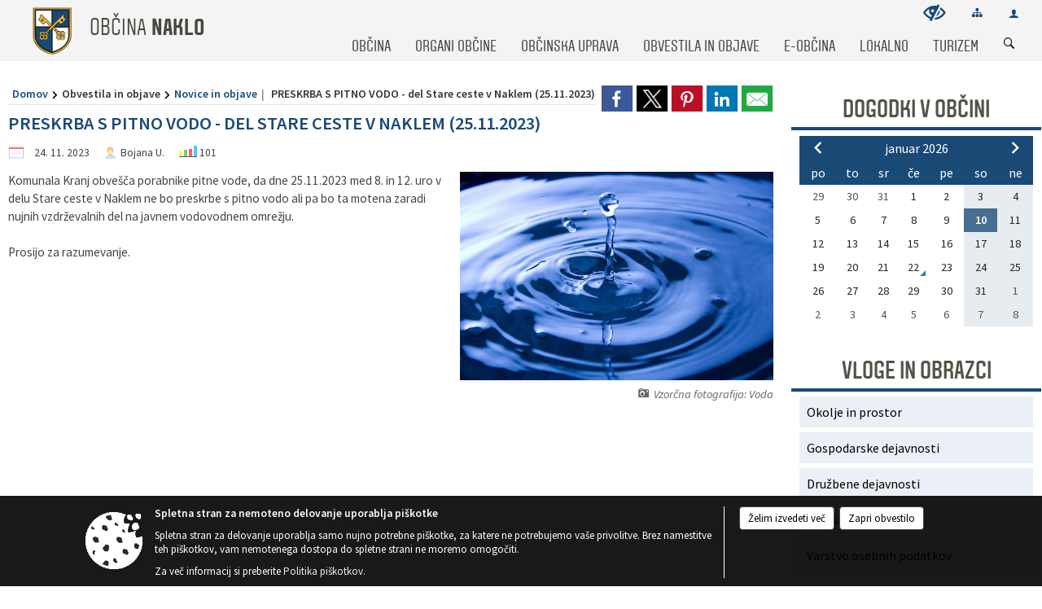

--- FILE ---
content_type: text/html; charset=utf-8
request_url: https://www.naklo.si/objava/851451
body_size: 54385
content:



<!DOCTYPE html>
<html lang="sl">
<head prefix="og: https://ogp.me/ns#">
    <meta charset="utf-8" />
    <meta property="og:type" content="website" />
    <title>PRESKRBA S PITNO VODO - del Stare ceste v Naklem (25.11.2023) - naklo.si</title>
    <meta property="og:title" content="PRESKRBA S PITNO VODO - del Stare ceste v Naklem (25.11.2023) - naklo.si" />
    <meta property="fb:app_id" content="1414532895426376" />
    <meta name="copyright" content="Copyright Sigmateh, 2025. Vse pravice pridržane.">
    <meta name="author" content="E-občina">
    <meta name="description" content="Komunala Kranj obve&amp;scaron;ča porabnike pitne vode, da dne 25.11.2023 med 8. in 12. uro v delu Stare ceste v Naklem ne bo preskrbe s pitno vodo ali pa bo ta motena zaradi nujnih vzdrževalnih del na javnem vodovodnem omrežju.
 
Prosijo za razumevanje." />
    <meta property="og:description" content="Komunala Kranj obve&amp;scaron;ča porabnike pitne vode, da dne 25.11.2023 med 8. in 12. uro v delu Stare ceste v Naklem ne bo preskrbe s pitno vodo ali pa bo ta motena zaradi nujnih vzdrževalnih del na javnem vodovodnem omrežju.
 
Prosijo za razumevanje." />
    <meta name="keywords" content="novice, aktualno dogajanje, novice v regiji, obcinske novice, občinske novice, oglasna deska, dogajanje v obcini, dogajanje v občini, obcinska stran, občinska stran, novosti v obcini, novosti v občini, Naklo, Občina Naklo" />
    <meta name="viewport" content="width=device-width, initial-scale=1.0" />
    
    
                    <meta property="og:url" content="https://www.naklo.si/objava/851451" />
                    <meta property="og:image" content="http://www.naklo.si/Datoteke/Slike/NoviceGalerija/l_waterdrop-1-1153667.jpg" />
                

            <link rel="shortcut icon" href="/favicons/naklo/favicon.ico?v=7kxM7lPYPq">
        <link rel="canonical" href="https://www.naklo.si/objava/851451" />
        <link rel="sitemap" type="application/xml" title="Sitemap" href="/sitemapxml">

    <script src="/bundles/jquerybasic?v=391"></script>

    <script src="/bundles/bootstrap?v=391"></script>


    <!--[if lte IE 9]>
        <link href="/Scripts/animateit/iefix?v=WVNPMo8DK8TNI_w7e8_RCm17J9vKRIQ26uWUHEE5Dy01" rel="stylesheet"/>

    <![endif]-->
    <link href="/Content/osnovno?v=391" rel="stylesheet"/>

    <link href="/Content/bootstrap/bootstrap.min.css?v=391" rel="stylesheet"/>


    <script type="text/javascript">
        window.addEventListener("DOMContentLoaded", function () {
            if (window.navigator.userAgent.indexOf("Trident/") > 0) {
                alert("Ker za brskanje uporabljate starejšo različico spletnega brskalnika, vse funkcionalnosti spletnega mesta morda ne bodo na voljo. Predlagamo, da namestite Microsoft EDGE, Mozilla Firefox, Google Chrome ali katerega od drugih sodobnih spletnih brskalnikov.");
            }
        });
    </script>

    <script class="structured-data-org" type="application/ld+json">
        {
        "@context":"https://schema.org",
        "@type":"Organization",
        "name":"Občina Naklo",
        "legalName":"Občina Naklo",
        "url":"https://www.naklo.si",
        "logo":"https://e-obcina.si/Images/Grbi/naklo.png",
        "contactPoint":
        {"@type":"ContactPoint","contactType":"Spletna stran Občine Naklo","telephone":"[04 277 11 00]","email":"glavna.pisarna@naklo.si"}
        }
    </script>



        <link href="/Content/TinyMce/tinymce.min.css" rel="stylesheet" type="text/css" />

            <link href="/Content/Glave/modern3.min.css" rel="stylesheet" type="text/css" />
        <link href="/Content/Personalized/95.min.css" rel="stylesheet" type="text/css" />


    <link rel="stylesheet" href="/Fonts/eoicons/eoicons.css" />

    
    <link href="/Content/Responsive/novica?v=StFp0hTnC6woZi59JX9mogjjEoQcv0xHXfZK_LtP9O01" rel="stylesheet"/>


</head>
<body class="subpage    sl-SI">


    <div id="menu_mobile">
        <div id="header">
            <a href="#menu-left" class="eoicons eoicon-list" style="left: 0;" title="Meni - levo" aria-label="Meni - levo"></a>

            
            <a href="#menu-right" class="eoicons eoicon-user2" style="right: 0;" title="Meni - desno" aria-label="Meni - desno"></a>

        </div>

        <nav id="menu-left" role="navigation" aria-label="Glavna navigacija">
            <ul>
                        <li>
                                    <span>OBČINA</span>
                                                            <ul>
                                        <li>
                                                <a href="/objave/347" target="_self">Vizitka občine</a>

                                        </li>
                                        <li>
                                                <a href="/objave/175" target="_self">Predstavitev občine</a>

                                        </li>
                                        <li>
                                                <a href="/objave/187" target="_self">Grb in zastava</a>

                                        </li>
                                        <li>
                                                <a href="/objave/191" target="_self">Občinski praznik</a>

                                        </li>
                                        <li>
                                                <a href="/objave/188" target="_self">Občinski nagrajenci</a>

                                        </li>
                                        <li>
                                                <a href="/objave/48" target="_self">Vaški odbori</a>

                                        </li>
                                        <li>
                                                <a href="/katalogjavnegaznacaja" target="_self">Katalog informacij javnega značaja</a>

                                        </li>
                                        <li>
                                                <a href="/objave/172" target="_self">Naselja v občini</a>

                                        </li>
                                        <li>
                                                <a href="/gallery" target="_self">Fotogalerija</a>

                                        </li>
                                        <li>
                                                <a href="/objave/255" target="_self">Uradne ure</a>

                                        </li>
                                        <li>
                                                <a href="/objava/186102" target="_self">Partnerska občina</a>

                                        </li>
                                        <li>
                                                <a href="/gdpr" target="_self">Varstvo osebnih podatkov</a>

                                        </li>
                                </ul>
                        </li>
                        <li>
                                    <span>ORGANI OBČINE</span>
                                                            <ul>
                                        <li>
                                                <a href="/objave/176" target="_self">Župan občine</a>

                                        </li>
                                        <li>
                                                <a href="/objave/294" target="_self">Podžupan</a>

                                        </li>
                                        <li>
                                                <span>OBČINSKI SVET</span>

                                                <ul>
                                                            <li><a href="/objave/201" target="_self">Naloge in pristojnosti</a></li>
                                                            <li><a href="/objave/229" target="_self">Člani občinskega sveta</a></li>
                                                            <li><a href="/objave/76" target="_self">Seje občinskega sveta</a></li>
                                                            <li><a href="/objave/115?subcategory=143" target="_self">Komisije in odbori</a></li>
                                                </ul>
                                        </li>
                                        <li>
                                                <a href="/objava/177269" target="_self">Nadzorni odbor</a>

                                        </li>
                                        <li>
                                                <a href="/objava/179692" target="_self">Občinska volilna komisija</a>

                                        </li>
                                        <li>
                                                <a href="/objava/177289" target="_self">Svet za preventivo in varnost v cestnem prometu</a>

                                        </li>
                                        <li>
                                                <a href="/objave/183" target="_self">Organigram</a>

                                        </li>
                                </ul>
                        </li>
                        <li>
                                    <span>OBČINSKA UPRAVA</span>
                                                            <ul>
                                        <li>
                                                <a href="/objave/200" target="_self">Naloge in pristojnosti</a>

                                        </li>
                                        <li>
                                                <a href="/objave/230" target="_self">Imenik zaposlenih</a>

                                        </li>
                                        <li>
                                                <a href="/objave/255" target="_self">Uradne ure - delovni čas</a>

                                        </li>
                                        <li>
                                                <a href="/objava/584786" target="_self">Skupna služba notranje revizije (SKUPNA OBČINSKA UPRAVA OBČIN GORENJSKE)</a>

                                        </li>
                                        <li>
                                                <a href="/objava/584776" target="_self">Medobčinski inšpektorat in redarstvo občin Radovljica, Škofja Loka, Medvode in Naklo</a>

                                        </li>
                                </ul>
                        </li>
                        <li>
                                    <span>OBVESTILA IN OBJAVE</span>
                                                            <ul>
                                        <li>
                                                <a href="/objave/8" target="_self">Novice in objave</a>

                                        </li>
                                        <li>
                                                <a href="/objave/43" target="_self">Dogodki v občini</a>

                                        </li>
                                        <li>
                                                <a href="/objave/274" target="_self">Zapore cest</a>

                                        </li>
                                        <li>
                                                <a href="/objave/38" target="_self">Lokalni utrip - novice</a>

                                        </li>
                                        <li>
                                                <a href="/objave/58" target="_self">Javni razpisi in objave</a>

                                        </li>
                                        <li>
                                                <a href="/objave/46" target="_self">Projekti in investicije</a>

                                        </li>
                                        <li>
                                                <a href="/objave/107" target="_self">Prostorski akti občine</a>

                                        </li>
                                        <li>
                                                <a href="/acts" target="_self">Predpisi in odloki</a>

                                        </li>
                                        <li>
                                                <a href="/objave/63" target="_self">Občinski časopis</a>

                                        </li>
                                        <li>
                                                <a href="/objave/161" target="_self">Proračun občine</a>

                                        </li>
                                        <li>
                                                <a href="/objave/101" target="_self">Lokalne volitve</a>

                                        </li>
                                        <li>
                                                <a href="/objave/177" target="_self">Strateški dokumenti</a>

                                        </li>
                                        <li>
                                                <a href="/objave/8" target="_self">Varuhov kotiček</a>

                                        </li>
                                </ul>
                        </li>
                        <li>
                                    <span>E-OBČINA</span>
                                                            <ul>
                                        <li>
                                                <a href="/objave/364" target="_self">Vloge in obrazci</a>

                                        </li>
                                        <li>
                                                <a href="/objave/391" target="_self">Predlogi in pobude</a>

                                        </li>
                                        <li>
                                                <a href="/objave/404" target="_self">Vprašajte občino</a>

                                        </li>
                                        <li>
                                                <a href="/einforming" target="_self">E-obveščanje občanov</a>

                                        </li>
                                </ul>
                        </li>
                        <li>
                                    <span>LOKALNO</span>
                                                            <ul>
                                        <li>
                                                <a href="/objave/53" target="_self">Pomembne številke</a>

                                        </li>
                                        <li>
                                                <a href="/objave/51" target="_self">Javni zavodi</a>

                                        </li>
                                        <li>
                                                <a href="/objave/49" target="_self">Društva in združenja</a>

                                        </li>
                                        <li>
                                                <a href="/objava/179573" target="_self">Zbirni center</a>

                                        </li>
                                        <li>
                                                <a href="/objava/179577" target="_self">Policijska pisarna Naklo</a>

                                        </li>
                                        <li>
                                                <a href="/objava/179579" target="_self">Krajevni urad Naklo</a>

                                        </li>
                                        <li>
                                                <span>Medgeneracijski center Naklo</span>

                                        </li>
                                </ul>
                        </li>
                        <li>
                                    <span>TURIZEM</span>
                                                            <ul>
                                        <li>
                                                <a href="/objave/91" target="_self">Znamenitosti</a>

                                        </li>
                                        <li>
                                                <a href="/objave/104" target="_self">Izleti in poti</a>

                                        </li>
                                        <li>
                                                <a href="/objave/96" target="_self">Znameniti Naklanci</a>

                                        </li>
                                </ul>
                        </li>

            </ul>
        </nav>

        <nav id="menu-right" role="navigation" aria-label="Nastavitve">
            <ul>
                    <li>
                        <a id="login-link-mobile" href="/Prijava">Prijava</a>
                        <script type="text/javascript">
                            $(function () {
                                $("#login-link-mobile").prop("href", "/prijava?ReturnUrl=" + window.location.pathname);
                            });
                        </script>
                    </li>
                    <li>
                        <a href="/Registracija">Registracija</a>
                    </li>
            </ul>
        </nav>
    </div>
    <script type="text/javascript">
        $(function () {
            $("#menu-left .mm-btn_close").removeClass("mm-btn_close").addClass("mm-btn_search");
            $("#menu-left .mm-btn_search").attr("href", "javascript:void(0);");

            $(document).on("click", "#menu-left .mm-btn_search", function () {
                $("#menu-left .mm-searchfield").submit();
            });

            $("nav#menu-left .mm-navbars_top .mm-navbar .mm-btn_search").removeAttr("aria-owns"); // brez tega je celotna stran aria-hidden=true
        })



        document.addEventListener(
            "DOMContentLoaded", () => {
            new Mmenu("nav#menu-left", {
                "offCanvas": {
                    "position": "left-front"
                },
                "theme": "dark",
                "navbar": {
                    "title": "Glavni meni"
                },
                "navbars": [
                    {
                        "position": "top",
                        "content": [
                            "searchfield"
                        ]
                    }

,{"position": "bottom","content": ["<a class='eoicons eoicon-facebook' href='https://www.facebook.com/nakloobcina'></a>","<a class='eoicons eoicon-phone2' href='tel:04 277 11 00'></a>","<a class='eoicons eoicon-mail' href='mailto:glavna.pisarna@naklo.si'></a>"]}                ],
                "searchfield": {
                    placeholder: "Začni iskanje...",
                    title: "Za pričetek iskanja kliknite na puščico >",
                    noResults: "",
                    add: true,
                    search: false,
                    searchIn: "#abc123"
                }
            }, {
                "searchfield": {
                    "form": {
                        action: "/search",
                        method: "get"
                    },
                    "input": {
                        type: "text",
                        name: "search_term",
                        id: "searchform"
                    },
                    "submit": true
                }
            });

            new Mmenu("nav#menu-right", {
                "offCanvas": {
                    "position": "right-front"
                },
                "theme": "dark",
                "navbar": {
                    "title": "Uporabnik"
                }
            });

            if ($("#vsebina .modal").length > 0) {
                $.each($("#vsebina .modal"), function () {
                    $(this).appendTo("body");
                });
            }
        });
    </script>
    <style type="text/css">
        .mm-navbars.mm-navbars--bottom {
            font-size: 1.5rem;
        }
    </style>
<div id="head-container" class="headstyle-modern3 d-print-none">
    <a id="jump-to-main-content" href="#maincontent" aria-label="Skok na vsebino">Skok na vsebino</a>
    <div id="glava">
        <div id="top_row">
            <div id="top_menu_container">
                <ul id="top_menu" class="skrij_pod_815">
                    
                    

                        <li>
                            <div class="menuItems">
                                <a class="eoicons eoicon-blind" data-bs-toggle="tooltip" href="#" onclick="$('#bps_control').modal('show');" title="Uporabniki z različnimi oblikami oviranosti"></a>
                            </div>
                        </li>
                        <li>
                            <div class="menuItems">
                                <a class="eoicons eoicon-sitemap" data-bs-toggle="tooltip" href="/sitemap" title="Kazalo strani"></a>
                            </div>
                        </li>
                                                                                                                                                                                                            <li>
                            <a class="eoicons eoicon-user2" id="login-link" href="/prijava" title="Prijava"></a>
                            <script type="text/javascript">
                                $(function () {
                                    $("#login-link").prop("href", "/prijava?ReturnUrl=" + window.location.pathname);
                                });
                            </script>
                        </li>
                </ul>
            </div>
        </div>

        <div id="top_container">
            <div id="logo_container">
                <a href="/">
                            <img alt="Grb Občine Naklo" id="logo" src="/Images/Grbi/naklo.png" />
                                            <div id="municipality_name">
                            <span class="municipality_word">
Občina                            </span>
                            Naklo
                        </div>
                </a>
            </div>
            <div id="alt_menu_container">
                
<div id="menu_desktop">
    <div>
        <div class="MeniClass" role="navigation" aria-label="Glavna navigacija">
            <ul id="main_menu" role="menubar">
                        <li role="none">
                                <a role="menuitem" href="#" target="_self" class="menu_title" aria-haspopup="true">
                                    <span style="border-color:">OBČINA</span>
                                </a>
                                                            <ul role="menu" class="menu_column" style="border-left-color:;">
                                        <li role="none" class="col-md-auto px-0">
                                                <a role="menuitem" aria-haspopup="false" href="/objave/347" target="_self">Vizitka občine</a>

                                        </li>
                                        <li role="none" class="col-md-auto px-0">
                                                <a role="menuitem" aria-haspopup="false" href="/objave/175" target="_self">Predstavitev občine</a>

                                        </li>
                                        <li role="none" class="col-md-auto px-0">
                                                <a role="menuitem" aria-haspopup="false" href="/objave/187" target="_self">Grb in zastava</a>

                                        </li>
                                        <li role="none" class="col-md-auto px-0">
                                                <a role="menuitem" aria-haspopup="false" href="/objave/191" target="_self">Občinski praznik</a>

                                        </li>
                                        <li role="none" class="col-md-auto px-0">
                                                <a role="menuitem" aria-haspopup="false" href="/objave/188" target="_self">Občinski nagrajenci</a>

                                        </li>
                                        <li role="none" class="col-md-auto px-0">
                                                <a role="menuitem" aria-haspopup="false" href="/objave/48" target="_self">Vaški odbori</a>

                                        </li>
                                        <li role="none" class="col-md-auto px-0">
                                                <a role="menuitem" aria-haspopup="false" href="/katalogjavnegaznacaja" target="_self">Katalog informacij javnega značaja</a>

                                        </li>
                                        <li role="none" class="col-md-auto px-0">
                                                <a role="menuitem" aria-haspopup="false" href="/objave/172" target="_self">Naselja v občini</a>

                                        </li>
                                        <li role="none" class="col-md-auto px-0">
                                                <a role="menuitem" aria-haspopup="false" href="/gallery" target="_self">Fotogalerija</a>

                                        </li>
                                        <li role="none" class="col-md-auto px-0">
                                                <a role="menuitem" aria-haspopup="false" href="/objave/255" target="_self">Uradne ure</a>

                                        </li>
                                        <li role="none" class="col-md-auto px-0">
                                                <a role="menuitem" aria-haspopup="false" href="/objava/186102" target="_self">Partnerska občina</a>

                                        </li>
                                        <li role="none" class="col-md-auto px-0">
                                                <a role="menuitem" aria-haspopup="false" href="/gdpr" target="_self">Varstvo osebnih podatkov</a>

                                        </li>
                                </ul>
                        </li>
                        <li role="none">
                                <a role="menuitem" href="#" target="_self" class="menu_title" aria-haspopup="true">
                                    <span style="border-color:">ORGANI OBČINE</span>
                                </a>
                                                            <ul role="menu" class="menu_column" style="border-left-color:;">
                                        <li role="none" class="col-md-auto px-0">
                                                <a role="menuitem" aria-haspopup="false" href="/objave/176" target="_self">Župan občine</a>

                                        </li>
                                        <li role="none" class="col-md-auto px-0">
                                                <a role="menuitem" aria-haspopup="false" href="/objave/294" target="_self">Podžupan</a>

                                        </li>
                                        <li role="none" class="col-md-auto px-0">
                                                <a role="menuitem" aria-haspopup="true" href="#">OBČINSKI SVET</a>

                                                <ul role="menu" class="submenu">
                                                            <li role="none" class="col-md-auto px-0"><a role="menuitem" href="/objave/201" target="_self">Naloge in pristojnosti</a></li>
                                                            <li role="none" class="col-md-auto px-0"><a role="menuitem" href="/objave/229" target="_self">Člani občinskega sveta</a></li>
                                                            <li role="none" class="col-md-auto px-0"><a role="menuitem" href="/objave/76" target="_self">Seje občinskega sveta</a></li>
                                                            <li role="none" class="col-md-auto px-0"><a role="menuitem" href="/objave/115?subcategory=143" target="_self">Komisije in odbori</a></li>
                                                </ul>
                                        </li>
                                        <li role="none" class="col-md-auto px-0">
                                                <a role="menuitem" aria-haspopup="false" href="/objava/177269" target="_self">Nadzorni odbor</a>

                                        </li>
                                        <li role="none" class="col-md-auto px-0">
                                                <a role="menuitem" aria-haspopup="false" href="/objava/179692" target="_self">Občinska volilna komisija</a>

                                        </li>
                                        <li role="none" class="col-md-auto px-0">
                                                <a role="menuitem" aria-haspopup="false" href="/objava/177289" target="_self">Svet za preventivo in varnost v cestnem prometu</a>

                                        </li>
                                        <li role="none" class="col-md-auto px-0">
                                                <a role="menuitem" aria-haspopup="false" href="/objave/183" target="_self">Organigram</a>

                                        </li>
                                </ul>
                        </li>
                        <li role="none">
                                <a role="menuitem" href="#" target="_self" class="menu_title" aria-haspopup="true">
                                    <span style="border-color:">OBČINSKA UPRAVA</span>
                                </a>
                                                            <ul role="menu" class="menu_column" style="border-left-color:;">
                                        <li role="none" class="col-md-auto px-0">
                                                <a role="menuitem" aria-haspopup="false" href="/objave/200" target="_self">Naloge in pristojnosti</a>

                                        </li>
                                        <li role="none" class="col-md-auto px-0">
                                                <a role="menuitem" aria-haspopup="false" href="/objave/230" target="_self">Imenik zaposlenih</a>

                                        </li>
                                        <li role="none" class="col-md-auto px-0">
                                                <a role="menuitem" aria-haspopup="false" href="/objave/255" target="_self">Uradne ure - delovni čas</a>

                                        </li>
                                        <li role="none" class="col-md-auto px-0">
                                                <a role="menuitem" aria-haspopup="false" href="/objava/584786" target="_self">Skupna služba notranje revizije (SKUPNA OBČINSKA UPRAVA OBČIN GORENJSKE)</a>

                                        </li>
                                        <li role="none" class="col-md-auto px-0">
                                                <a role="menuitem" aria-haspopup="false" href="/objava/584776" target="_self">Medobčinski inšpektorat in redarstvo občin Radovljica, Škofja Loka, Medvode in Naklo</a>

                                        </li>
                                </ul>
                        </li>
                        <li role="none">
                                <a role="menuitem" href="#" target="_self" class="menu_title" aria-haspopup="true">
                                    <span style="border-color:">OBVESTILA IN OBJAVE</span>
                                </a>
                                                            <ul role="menu" class="menu_column" style="border-left-color:;">
                                        <li role="none" class="col-md-auto px-0">
                                                <a role="menuitem" aria-haspopup="false" href="/objave/8" target="_self">Novice in objave</a>

                                        </li>
                                        <li role="none" class="col-md-auto px-0">
                                                <a role="menuitem" aria-haspopup="false" href="/objave/43" target="_self">Dogodki v občini</a>

                                        </li>
                                        <li role="none" class="col-md-auto px-0">
                                                <a role="menuitem" aria-haspopup="false" href="/objave/274" target="_self">Zapore cest</a>

                                        </li>
                                        <li role="none" class="col-md-auto px-0">
                                                <a role="menuitem" aria-haspopup="false" href="/objave/38" target="_self">Lokalni utrip - novice</a>

                                        </li>
                                        <li role="none" class="col-md-auto px-0">
                                                <a role="menuitem" aria-haspopup="false" href="/objave/58" target="_self">Javni razpisi in objave</a>

                                        </li>
                                        <li role="none" class="col-md-auto px-0">
                                                <a role="menuitem" aria-haspopup="false" href="/objave/46" target="_self">Projekti in investicije</a>

                                        </li>
                                        <li role="none" class="col-md-auto px-0">
                                                <a role="menuitem" aria-haspopup="false" href="/objave/107" target="_self">Prostorski akti občine</a>

                                        </li>
                                        <li role="none" class="col-md-auto px-0">
                                                <a role="menuitem" aria-haspopup="false" href="/acts" target="_self">Predpisi in odloki</a>

                                        </li>
                                        <li role="none" class="col-md-auto px-0">
                                                <a role="menuitem" aria-haspopup="false" href="/objave/63" target="_self">Občinski časopis</a>

                                        </li>
                                        <li role="none" class="col-md-auto px-0">
                                                <a role="menuitem" aria-haspopup="false" href="/objave/161" target="_self">Proračun občine</a>

                                        </li>
                                        <li role="none" class="col-md-auto px-0">
                                                <a role="menuitem" aria-haspopup="false" href="/objave/101" target="_self">Lokalne volitve</a>

                                        </li>
                                        <li role="none" class="col-md-auto px-0">
                                                <a role="menuitem" aria-haspopup="false" href="/objave/177" target="_self">Strateški dokumenti</a>

                                        </li>
                                        <li role="none" class="col-md-auto px-0">
                                                <a role="menuitem" aria-haspopup="false" href="/objave/8" target="_self">Varuhov kotiček</a>

                                        </li>
                                </ul>
                        </li>
                        <li role="none">
                                <a role="menuitem" href="#" target="_self" class="menu_title" aria-haspopup="true">
                                    <span style="border-color:">E-OBČINA</span>
                                </a>
                                                            <ul role="menu" class="menu_column" style="border-left-color:;">
                                        <li role="none" class="col-md-auto px-0">
                                                <a role="menuitem" aria-haspopup="false" href="/objave/364" target="_self">Vloge in obrazci</a>

                                        </li>
                                        <li role="none" class="col-md-auto px-0">
                                                <a role="menuitem" aria-haspopup="false" href="/objave/391" target="_self">Predlogi in pobude</a>

                                        </li>
                                        <li role="none" class="col-md-auto px-0">
                                                <a role="menuitem" aria-haspopup="false" href="/objave/404" target="_self">Vprašajte občino</a>

                                        </li>
                                        <li role="none" class="col-md-auto px-0">
                                                <a role="menuitem" aria-haspopup="false" href="/einforming" target="_self">E-obveščanje občanov</a>

                                        </li>
                                </ul>
                        </li>
                        <li role="none">
                                <a role="menuitem" href="#" target="_self" class="menu_title" aria-haspopup="true">
                                    <span style="border-color:">LOKALNO</span>
                                </a>
                                                            <ul role="menu" class="menu_column" style="border-left-color:;">
                                        <li role="none" class="col-md-auto px-0">
                                                <a role="menuitem" aria-haspopup="false" href="/objave/53" target="_self">Pomembne številke</a>

                                        </li>
                                        <li role="none" class="col-md-auto px-0">
                                                <a role="menuitem" aria-haspopup="false" href="/objave/51" target="_self">Javni zavodi</a>

                                        </li>
                                        <li role="none" class="col-md-auto px-0">
                                                <a role="menuitem" aria-haspopup="false" href="/objave/49" target="_self">Društva in združenja</a>

                                        </li>
                                        <li role="none" class="col-md-auto px-0">
                                                <a role="menuitem" aria-haspopup="false" href="/objava/179573" target="_self">Zbirni center</a>

                                        </li>
                                        <li role="none" class="col-md-auto px-0">
                                                <a role="menuitem" aria-haspopup="false" href="/objava/179577" target="_self">Policijska pisarna Naklo</a>

                                        </li>
                                        <li role="none" class="col-md-auto px-0">
                                                <a role="menuitem" aria-haspopup="false" href="/objava/179579" target="_self">Krajevni urad Naklo</a>

                                        </li>
                                        <li role="none" class="col-md-auto px-0">
                                                <a role="menuitem" aria-haspopup="false" href="#">Medgeneracijski center Naklo</a>

                                        </li>
                                </ul>
                        </li>
                        <li role="none">
                                <a role="menuitem" href="#" target="_self" class="menu_title" aria-haspopup="true">
                                    <span style="border-color:">TURIZEM</span>
                                </a>
                                                            <ul role="menu" class="menu_column" style="border-left-color:;">
                                        <li role="none" class="col-md-auto px-0">
                                                <a role="menuitem" aria-haspopup="false" href="/objave/91" target="_self">Znamenitosti</a>

                                        </li>
                                        <li role="none" class="col-md-auto px-0">
                                                <a role="menuitem" aria-haspopup="false" href="/objave/104" target="_self">Izleti in poti</a>

                                        </li>
                                        <li role="none" class="col-md-auto px-0">
                                                <a role="menuitem" aria-haspopup="false" href="/objave/96" target="_self">Znameniti Naklanci</a>

                                        </li>
                                </ul>
                        </li>
            </ul>
        </div>
    </div>
</div>


            </div>
                <div id="search_bar" class="skrij_pod_815">
                    <span id="search_toggle_button" class="eoicons eoicon-search" title="Odpri iskanje po spletni strani" tabindex="0"></span>
                    <form id="search_form" method="GET" action="/search">
                        <input id="search_term" name="search_term" placeholder="Iskane ključne besede" title="Iskane ključne besede" />
                        <input type="button" id="search_btn" name="search_btn" value="Išči" />
                    </form>
                </div>
        </div>
    </div>
</div>

<script type="text/javascript">
    function toggleSearchInput() {
        if ($('#search_bar #search_form').hasClass("active")) {
            $('#search_bar #search_form').removeClass("active");
        } else {
            $('#search_bar #search_form').addClass("active");
            $('#search_bar #search_form #search_term').focus();
        }
    }

    $(document).on("click", "#search_bar #search_btn", function () {
        if ($('#search_bar #search_form').hasClass("active")) {
            $('#search_bar #search_form').addClass("active");
            $("#search_bar #search_form").submit();
        } else {
            toggleSearchInput();
        }
    });

    $(document).on("click keydown", "#search_bar #search_toggle_button", function (event) {
        if (event.type === "click" || event.key === "Enter" || event.key === " ") {
            event.preventDefault();
            toggleSearchInput();
        }
    });

    $(function () {
        if ($('#alt_menu_container #main_menu ul').length > 0) {
            new Menubar($('#alt_menu_container #main_menu').get(0)).init();
        }

        if ($(window).width() < 815) {
            $("#menu_mobile").show();
        }
    });

    $(window).resize(function () {
        if ($(window).width() < 815) {
            $("#menu_mobile").show();
        } else {
            $("#menu_mobile").hide();
        }
    });
</script>

        <link href="/Content/Stili/osnovni3.min.css" rel="stylesheet" type="text/css" />

        <div id="top_section_title_container">
              
        </div>
    


    <div id="sidebar">



            <div id="bps-popup" class="skrij_nad_815 d-print-none">
                <div>
                    <a href="#" onclick="$('#bps_control').modal('show');" class="eoicons eoicon-eye" title="Uporabniki z različnimi oblikami oviranosti"></a>
                </div>
            </div>
    </div>
    <div id="vsebina" data-id="851451">
            <div id="middle-column" class=" margin-right-menu" role="main">
                <a name="maincontent"></a>
                




    <div class="spodnja_crta osrednji_vsebina" style="overflow: visible;">
        

<div class="social_row d-print-none">
    <div class="social-group">
        <div class="title">Deli s prijatelji</div>
        <div class="plugins">
            <button type="button" class="social-facebook image-effect-1" role="link" title="Deli na omrežju Facebook" onclick="window.open('http://www.facebook.com/sharer.php?u=https://www.naklo.si/objava/851451', 'mywin' ,'left=50,top=50,width=600,height=350,toolbar=0'); return false;"></button>
            <button type="button" class="social-x image-effect-1" role="link" title="Deli na omrežju Twitter" onclick="window.open('https://twitter.com/intent/tweet?text=PRESKRBA S PITNO VODO - del Stare ceste v Naklem (25.11.2023) - naklo.si&amp;url=https://www.naklo.si/objava/851451;via=E-obcina.si', 'mywin' ,'left=50,top=50,width=600,height=350,toolbar=0'); return false;"></button>
            <button type="button" class="social-pinterest image-effect-1" role="link" title="Deli na omrežju Pinterest" onclick="window.open('http://pinterest.com/pin/create/button/?url=https://www.naklo.si/objava/851451&amp;media=https://www.e-obcina.si/Datoteke/Slike/NoviceGalerija/l_waterdrop-1-1153667.jpg', 'mywin' ,'left=50,top=50,width=600,height=350,toolbar=0'); return false;"></button>
            <button type="button" class="social-linkedin image-effect-1" role="link" title="Deli na omrežju LinkedIn" onclick="window.open('http://www.linkedin.com/shareArticle?mini=true&url=https://www.naklo.si/objava/851451&amp;media=https://www.e-obcina.si/Datoteke/Slike/NoviceGalerija/l_waterdrop-1-1153667.jpg', 'mywin' ,'left=50,top=50,width=600,height=350,toolbar=0'); return false;"></button>
            <button type="button" class="social-mail image-effect-1" role="link" title="Pošlji po e-pošti" onclick="window.open('mailto:?subject=PRESKRBA S PITNO VODO - del Stare ceste v Naklem (25.11.2023) - naklo.si&body=https://www.naklo.si/objava/851451&amp;');"></button>
        </div>
    </div>
</div><input id="current_content_id" name="current_content_id" type="hidden" value="8484" /><div id="current-location" class="d-print-none colored_links">
    <div>
        <a style="overflow: hidden; display: inline-block;" href="/">Domov</a>
 <span style="overflow: hidden;">Obvestila in objave</span> <a style="overflow: hidden; display: inline-block;" href="/objave/8">Novice in objave</a>         <span id="current-location-title" class="odreziTekstDodajTriPike">PRESKRBA S PITNO VODO - del Stare ceste v Naklem (25.11.2023)</span>    </div>
</div>
    <h1 id="main_title">

PRESKRBA S PITNO VODO - del Stare ceste v Naklem (25.11.2023)    </h1>




            <div id="short_info">
                    <span style="padding-right: 15px;"><span class="emunicipality-calendar-icon emunicipality-calendar-icon-md" data-bs-toggle="tooltip" title="Datum objave"></span>24. 11. 2023</span>
                                    <span style="padding-right: 15px;">
                        <span class="emunicipality-author-icon emunicipality-author-icon-md" data-bs-toggle="tooltip" title="Objavil"></span>
Bojana U.                    </span>
                                    <span style="padding-right: 15px;"><span class="emunicipality-stat-icon emunicipality-stat-icon-md" data-bs-toggle="tooltip" title="Število ogledov (podatek se osveži vsakih 15 minut)"></span>101</span>
            </div>



        <ul class="main-post-tabs nav nav-tabs mt-3" style="clear: left; display: none;">
                        <li class="nav-item">
                <a class="nav-link active" data-id="category_default" data-bs-toggle="tab" href="#category_default">
Osnovni podatki                </a>
            </li>
                    </ul>

        <input id="current_page" name="current_page" type="hidden" value="1" />
        <input id="current_tab" name="current_tab" type="hidden" value="" />

        <div class="tab-content" style="clear: left;">
            <div id="category_default" class="tab-pane active">
                



<div class="details_category_8" style="margin-top: 15px; clear: both;">
                    <div id="cover_image" style="float: right;">
                    <figcaption itemprop="caption description">
                        <a title="Vzorčna fotografija: Voda" href="/Datoteke/Slike/NoviceGalerija/l_waterdrop-1-1153667.jpg" rel="picture[gallery]" class="image-container">
                            <img alt="" aria-hidden="true" src="/Datoteke/Slike/NoviceGalerija/l_waterdrop-1-1153667.jpg" style="max-width: 400px; padding: 0 0 15px 15px;" />
                                <div class="caption_details" style="font-style: italic; color: #666; padding-left: 10px; position: relative; top: -7px; text-align: right; font-size: .9rem; max-width: 400px;"><span class="eoicons eoicon-camera" style="margin-right: 5px;"></span>Vzorčna fotografija: Voda</div>
                        </a>
                    </figcaption>
                </div>





<script type="text/javascript">
    $(function () {
        $('.podrobnosti').filter(function () {
            return $.trim($(this).text()).length == 0;
        }).remove();
    });
</script>
            <div style="">
                
                    <div class="opis obogatena_vsebina colored_links">
                        
                        <div>Komunala Kranj obve&scaron;ča porabnike pitne vode, da dne 25.11.2023 med 8. in 12. uro v delu Stare ceste v Naklem ne bo preskrbe s pitno vodo ali pa bo ta motena zaradi nujnih vzdrževalnih del na javnem vodovodnem omrežju.</div>
<div>&nbsp;</div>
<div>Prosijo za razumevanje.</div>
                    </div>

            </div>
            <div style="">
                

<div class="priloge">
</div>
            </div>
            <div style="">
                



<div class="gallery gallery_big">

</div>
            </div>
            <div style="">
                

<div class="priloge">
</div>
            </div>



    

    



    



    
    

    

</div>


<link href="/Content/prettyphoto?v=Ni9Ui5ITfpqR7CsZ3wLjkofZnACGbCMJpy2-Ah50X4A1" rel="stylesheet"/>

<script src="/bundles/prettyphoto?v=nOAa94hOdnOlTveHTEXlwqH1mFhaoTAWhY6beQyUerU1"></script>


<script type="text/javascript">
    $(function() {
        $("a[rel^='picture']").magnificPopup({type:'image', gallery: { enabled: true } });
    });
</script>
            </div>
                    </div>
    </div>


<script type="text/javascript">
    $(function () {
        $(".main-post-tabs").each(function () {
            if ($(this).find('> li').length > 1) {
                $(this).css("display", "flex");
            }
        });

        initBootstrapTooltips();

        var hash = window.location.hash.substr(1);
        if (hash != "") {
            $('.nav-tabs a[href="#' + hash + '"]').tab('show');
        }

        $("body").addClass("single_post");
    });

    $('.main-post-tabs a').click(function (e) {
        if ($(this).data("id").substring(0, 8) == "category") {
            $("#current_tab").val($(this).data("id").substring(8));
            window.location.hash = $(this).data("id"); // spremenimo hash v url-ju zaradi povratka na isto stran (npr. iz seje komisije nazaj na komisijo)
            $('html, body').animate({ scrollTop: '0px' }, 300);
        }
    });

    function UpdateList() {
        $('.main-post-tabs a[href="#category' + ($("#current_tab").val() != '' ? $("#current_tab").val() : 0) + '"]').tab('show');
        $("#category" + ($("#current_tab").val() != '' ? $("#current_tab").val() : 0)).html('<div class="loading_svg_1"></div>');
        $.ajax({
            url: "/GetPosts",
            type: "POST",
            cache: false,
            data: {
                page: $("#current_page").val(),
                related_post_id: 851451,
                eo_id: 95,
                municipality_id: 95,
                category_id: $("#current_tab").val()
            },
            success: function (response) {
                $("#category" + ($("#current_tab").val() != '' ? $("#current_tab").val() : 0)).html(response);
            }
        });
    }

    
</script>
            </div>
            <div id="side-menu">

                    <div id="right-column" role="navigation" aria-label="Desno stransko področje" style="">





<div class="boxEventsCalendar menuBox" >
        <h2 class="box-header color1">
            <a href="/dogodki">DOGODKI V OBČINI</a>
        </h2>
    <div id="calendar862197" class="box-content">
        <div id="graphiccalendar"><div class="calendar_popup" style="position: absolute; z-index: 1000; background-color: #FFF; display: none;"></div></div>
    </div>
</div>



<script type="text/javascript">
    $(function () {
        function registerOpenSameDayEvent() {
            $(document).on('click keydown', '#calendar862197 #graphiccalendar .datepicker .datepicker-days td.day:not(.disabled)', function (e) {
                if (e.type === 'click' || (e.type === 'keydown' && (e.key === 'Enter' || e.key === ' '))) {
                    if (e.type === 'keydown') {
                        e.preventDefault();
                    }

                    var selectedDay = $(this).attr('data-day').replace(/\s+/g, '');
                    location.href ='/EventsOnDate?date=' + selectedDay;
                }
            });
        }

        $('#calendar862197 #graphiccalendar').on('dp.change', function (e) {
            var dateTimePicker = $(this).data("DateTimePicker");
            if (typeof dateTimePicker !== 'undefined') {
                location.href = '/EventsOnDate?date=' + dateTimePicker.viewDate().format('DD.MM.YYYY');
            }
        });

        $('#calendar862197 #graphiccalendar').on('dp.show', function (e) {
            registerOpenSameDayEvent();
        });

        $('#calendar862197 #graphiccalendar').on('dp.update', function (e) {
            if (e.change == 'M' || e.change == 'YYYY') {
                refreshEventsCalendar(e.viewDate._d);
            }
        });

        refreshEventsCalendar(new Date());

        let events = [];
        function refreshEventsCalendar(date) {
            let new_date = date;
            $.ajax({
                context: this,
                url: "/GetEvents",
                type: "GET",
                data: {
                    year: date.getFullYear(),
                    month: date.getMonth() + 1,
                    num_of_days_tolerance: 7
                                    },
                cache: false,
                success: function (response) {
                    if (typeof $('#calendar862197 #graphiccalendar').data("DateTimePicker") !== 'undefined') {
                        $('#calendar862197 #graphiccalendar').data("DateTimePicker").destroy();
                    }

                    let enabled_dates = [];
                    let disabled_days = [];
                    events = [];

                    if (response.disabled) {
                        jQuery.each(response.disabled_days, function () {
                            disabled_days.push(moment(this.toString()));
                        });
                    } else {
                        jQuery.each(response.events, function () {
                            enabled_dates.push(moment(this.formatted_datetime.toString()));
                            events.push([moment(this.formatted_datetime.toString()).format('DD.MM.YYYY'), moment(this.datetime.toString()).format('H.mm'), this.title, this.location]);
                        });
                    }

                    if (response.disabled) {
                        $('#calendar862197 #graphiccalendar').datetimepicker({
                            inline: true,
                            locale: 'sl',
                            format: 'dd.MM.yyyy',
                            defaultDate: moment("1." + (new_date.getMonth() + 1) + "." + new_date.getFullYear(), "DD.MM.YYYY"),
                            disabledDates: disabled_days
                        });
                    } else {
                        $('#calendar862197 #graphiccalendar').datetimepicker({
                            inline: true,
                            locale: 'sl',
                            format: 'dd.MM.yyyy',
                            defaultDate: moment("1." + (new_date.getMonth() + 1) + "." + new_date.getFullYear(), "DD.MM.YYYY"),
                            enabledDates: enabled_dates
                        });
                    }

                    $cal = $("#calendar862197");
                    let applyCalendarTabIndex = function () {
                        let $w = $cal.find('.bootstrap-datetimepicker-widget');

                        $w.find('td.day').each(function () {
                            let $td = $(this);

                            if ($td.hasClass('disabled')) {
                                $td
                                    .attr('tabindex', '-1').attr('aria-disabled', 'true').css('cursor', 'default');
                            } else {
                                $td
                                    .attr('tabindex', '0').attr('aria-disabled', 'false').css('cursor', 'pointer');
                            }
                        });


                        $w.find('th.prev, th.next, th.picker-switch').attr('tabindex', '-1');
                    };

                    applyCalendarTabIndex();

                    $cal.off('dp.update.zdsma dp.change.zdsma dp.viewUpdate.zdsma');
                    $cal.on('dp.update.zdsma dp.change.zdsma dp.viewUpdate.zdsma', function () {
                        applyCalendarTabIndex();
                    });
                }
            });
        }

        $(document).on("mouseenter", "#calendar862197 #graphiccalendar .day:not(.disabled)", function (e) {
            $("#calendar862197 #graphiccalendar .calendar_popup").show();

            let day = $(this).data("day").replace(" ", "").replace(" ", "");
            let events_result = "";

            $.each(events, function () {
                if (day == this[0] || day.replace('/', '.').replace('/', '.') == this[0]) {
                    events_result += "<li>" + (this[1] != "0.00" ? this[1] + ": " : "") + this[2] + "<div style=\"color: #999;\">" + (this[3] == null ? '' : this[3]) + "</div></li>";
                }
            });

            let popup_container = "<div class=\"title color1_85transparency\">" + day + "</div><ul>" + events_result + "</ul>";
            $("#calendar862197 #graphiccalendar .calendar_popup").html(popup_container);

            $("#calendar862197 #graphiccalendar .calendar_popup").css("left", $(this).position().left);
            $("#calendar862197 #graphiccalendar .calendar_popup").css("top", $(this).position().top - $("#calendar862197 #graphiccalendar .calendar_popup").height());
        });

        $(document).on("mouseleave", "#calendar862197 #graphiccalendar .day:not(.disabled)", function () {
            $("#calendar862197 #graphiccalendar .calendar_popup").hide();
        });
    });
</script>

<div class="menuBoxListGrouped menuBox custom_class_vloge">
        <h2 class="box-header color1">
            <a href="/objave/364">Vloge in obrazci</a>
        </h2>
    <div class="box-content">

            <button class="title" onclick="$('.menuBoxListGrouped .box-content #category713710').toggle(300);">Okolje in prostor</button>
            <ul id="category713710" class="details" style="display: none;">
                    <li>
                        <a href="/objava/399895">
                            <div class="odreziTekstDodajTriPike">
                                Zahteva za izdajo lokacijske informacije
                            </div>
                        </a>
                    </li>
                    <li>
                        <a href="/objava/399900">
                            <div class="odreziTekstDodajTriPike">
                                Vloga za izdajo dovoljenja za opravljanje del na občinski cesti / varovalnem pasu
                            </div>
                        </a>
                    </li>
                    <li>
                        <a href="/objava/399901">
                            <div class="odreziTekstDodajTriPike">
                                Vloga za izdajo soglasja k izvedbi cestnega priključka na občinsko cesto
                            </div>
                        </a>
                    </li>
                    <li>
                        <a href="/objava/399909">
                            <div class="odreziTekstDodajTriPike">
                                Vloga za izdajo dovoljenja za zaporo občinske ceste - zaradi izvajanja del
                            </div>
                        </a>
                    </li>
                    <li>
                        <a href="/objava/399898">
                            <div class="odreziTekstDodajTriPike">
                                Vloga za izdajo projektnih pogojev za izdelavo projektne dokumentacije
                            </div>
                        </a>
                    </li>
                    <li>
                        <a href="/objava/399899">
                            <div class="odreziTekstDodajTriPike">
                                Vloga za izdajo mnenja k projektnim rešitvam
                            </div>
                        </a>
                    </li>
                    <li>
                        <a href="/objava/399906">
                            <div class="odreziTekstDodajTriPike">
                                Vloga za izdajo potrdila za parcelacijo na stavbnem zemljišču
                            </div>
                        </a>
                    </li>
                    <li>
                        <a href="/objava/399902">
                            <div class="odreziTekstDodajTriPike">
                                Vloga za izdajo potrdila o (ne)uveljavljanju  predkupne pravice
                            </div>
                        </a>
                    </li>
                    <li>
                        <a href="/objava/399897">
                            <div class="odreziTekstDodajTriPike">
                                Vloga za odmero komunalnega prispevka
                            </div>
                        </a>
                    </li>
                    <li>
                        <a href="/objava/399904">
                            <div class="odreziTekstDodajTriPike">
                                Vloga za oprostitev plačila nadomestila za uporabo stavbnega zemljišča - zaradi vselitve v novogradnjo
                            </div>
                        </a>
                    </li>
                    <li>
                        <a href="/objava/399905">
                            <div class="odreziTekstDodajTriPike">
                                Vloga za izdajo soglasja za uporabo javne površine
                            </div>
                        </a>
                    </li>
                    <li>
                        <a href="/objava/399910">
                            <div class="odreziTekstDodajTriPike">
                                Vloga za izdajo potrdila o pogojih za spreminjanje meje parcele
                            </div>
                        </a>
                    </li>
                    <li>
                        <a href="/objava/399912">
                            <div class="odreziTekstDodajTriPike">
                                Pobuda za spremembe in dopolnitve občinskega prostorskega načrta
                            </div>
                        </a>
                    </li>
                    <li>
                        <a href="/objava/399903">
                            <div class="odreziTekstDodajTriPike">
                                Pobuda za spremembe in dopolnitve občinskega prostorskega načrta - sprememba namenske rabe prostora
                            </div>
                        </a>
                    </li>
                    <li>
                        <a href="/objava/399907">
                            <div class="odreziTekstDodajTriPike">
                                Obvestilo o spremembi zavezanca za plačilo nadomestila za uporabo stavbnega zemljišča
                            </div>
                        </a>
                    </li>
                    <li>
                        <a href="/objava/399908">
                            <div class="odreziTekstDodajTriPike">
                                Vloga za izdajo dovoljenja za izredni prevoz po občinski cesti
                            </div>
                        </a>
                    </li>
                    <li>
                        <a href="/objava/399911">
                            <div class="odreziTekstDodajTriPike">
                                Vloga za ustanovitev služnostne pravice
                            </div>
                        </a>
                    </li>
            </ul>
            <button class="title" onclick="$('.menuBoxListGrouped .box-content #category713711').toggle(300);">Gospodarske dejavnosti</button>
            <ul id="category713711" class="details" style="display: none;">
                    <li>
                        <a href="/objava/399918">
                            <div class="odreziTekstDodajTriPike">
                                Vloga za izjemno (enodnevno ali večdnevno) podaljšanega obratovalnega časa gostinskega obrata / kmetije
                            </div>
                        </a>
                    </li>
                    <li>
                        <a href="/objava/399916">
                            <div class="odreziTekstDodajTriPike">
                                Vloga za izdajo dovoljenja za čezmerno obremenitev okolja s hrupom
                            </div>
                        </a>
                    </li>
                    <li>
                        <a href="/objava/399921">
                            <div class="odreziTekstDodajTriPike">
                                Prijava uporabe zvočnih naprav na prireditvi za katero ni potrebno pridobiti dovoljenje za začasno čezmerno obremenitev okolja s hrupom
                            </div>
                        </a>
                    </li>
                    <li>
                        <a href="/objava/399914">
                            <div class="odreziTekstDodajTriPike">
                                Vloga za izdajo dovoljenja za zaporo občinske ceste - zaradi prireditve
                            </div>
                        </a>
                    </li>
                    <li>
                        <a href="/objava/399915">
                            <div class="odreziTekstDodajTriPike">
                                Vloga za izdajo soglasja za prodajo blaga na drobno - zunaj prodajaln
                            </div>
                        </a>
                    </li>
                    <li>
                        <a href="/objava/399920">
                            <div class="odreziTekstDodajTriPike">
                                Prijava javne prireditve oziroma shoda
                            </div>
                        </a>
                    </li>
            </ul>
            <button class="title" onclick="$('.menuBoxListGrouped .box-content #category713712').toggle(300);">Družbene dejavnosti</button>
            <ul id="category713712" class="details" style="display: none;">
                    <li>
                        <a href="/objava/399928">
                            <div class="odreziTekstDodajTriPike">
                                VLOGA za dodelitev enkratnega denarnega prispevka za novorojence v Občini Naklo, rojene leta 2025
                            </div>
                        </a>
                    </li>
                    <li>
                        <a href="/objava/399927">
                            <div class="odreziTekstDodajTriPike">
                                Vloga za dodatno oprostitev pri plačilu storitev v domu starejših občanov Naklo
                            </div>
                        </a>
                    </li>
            </ul>
            <button class="title" onclick="$('.menuBoxListGrouped .box-content #category713713').toggle(300);">Splošne vloge</button>
            <ul id="category713713" class="details" style="display: none;">
                    <li>
                        <a href="/objava/399924">
                            <div class="odreziTekstDodajTriPike">
                                Vloga za pridobitev informacije javnega značaja
                            </div>
                        </a>
                    </li>
                    <li>
                        <a href="/objava/399925">
                            <div class="odreziTekstDodajTriPike">
                                PRIJAVA POGREBA
                            </div>
                        </a>
                    </li>
                    <li>
                        <a href="/objava/399923">
                            <div class="odreziTekstDodajTriPike">
                                Splošna vloga
                            </div>
                        </a>
                    </li>
            </ul>
            <button class="title" onclick="$('.menuBoxListGrouped .box-content #category713714').toggle(300);">Varstvo osebnih podatkov</button>
            <ul id="category713714" class="details" style="display: none;">
                    <li>
                        <a href="/objava/399892">
                            <div class="odreziTekstDodajTriPike">
                                Zahteva za seznanitev z osebnimi podatki
                            </div>
                        </a>
                    </li>
                    <li>
                        <a href="/objava/399893">
                            <div class="odreziTekstDodajTriPike">
                                Zahtevek za popravek, izbris, prenos ali omejitev obdelovanja osebnih podatkov
                            </div>
                        </a>
                    </li>
            </ul>
    </div>
</div><div class="menuBoxDynamicContent menuBox">
        <h2 class="box-header color1">
            <span>
                Projekti LAS - Gorenjska košarica, sofinancirani iz ESRR
            </span>
        </h2>
    <div class="box-content">
        <div style="margin-top: 5px;">
            <p><a href="/objava/194589" target="_blank"><img src="/Files/TextContent/95/1665569644188_logotipi ESRR.png.png" alt="Projekti LAS - Gorenjska ko&scaron;arica, sofinancirani iz ESRR" width="607" height="71"></a></p>
        </div>
    </div>
</div><div class="menuBoxDynamicContent menuBox">
        <h2 class="box-header color1">
            <span>
                Projekti LAS - Gorenjska košarica, sofinancirani iz EKSRP sklada
            </span>
        </h2>
    <div class="box-content">
        <div style="margin-top: 5px;">
            <div><a href="/objava/194586" target="_blank"><img class="image-effect-1" style="width: 100%; border: none;" src="/Datoteke/UpravljalecDatotek/95/StranskoPodrocje/PRP-LEADER-EU-SLO-barvni.jpg" alt="Projekti LAS - Gorenjska ko&scaron;arica, sofinancirani iz EKSRP sklada"></a></div>
        </div>
    </div>
</div><div class="menuBoxDynamicContent menuBox">
        <h2 class="box-header color1">
            <span>
                PROJEKTI DRR2
            </span>
        </h2>
    <div class="box-content">
        <div style="margin-top: 5px;">
            <p><a href="/objave/46?subcategory=136"><img src="/Files/TextContent/95/1662306994788_Logo_EKP_strukturni_in_investicijski_skladi_SLO_slogan.jpg.jpg" alt="PROJEKTI DRR2" width="500" height="242"></a></p>
<p>Logotip EU EVROPSKI STRUKTURNI IN INVESTICIJSKI SKLADI - NALOŽBA V VA&Scaron;O PRIHODNOST</p>
        </div>
    </div>
</div><div class="menuBoxDynamicContent menuBox">
        <h2 class="box-header color1">
            <span>
                Projekti NAČRT ZA OKREVANJE IN ODPORNOST
            </span>
        </h2>
    <div class="box-content">
        <div style="margin-top: 5px;">
            <div><a href="/objave/46?subcategory=2772"><img src="/Files/TextContent/95/1673258707887_SL Financira Evropska unija_POS.jpg.jpg" alt="Projekti NAČRT ZA OKREVANJE IN ODPORNOST" width="3405" height="1019"></a></div>
        </div>
    </div>
</div><div class="menuBoxEprijaveIcons menuBox">
        <h2 class="box-header color1">
            <a href="/objave/391">Predlogi in pobude</a>
        </h2>
    <div class="box-content">
        <ul style="margin-top: 0; list-style: none; margin-bottom: 0;">
                <li>
                    <a title="Poškodbe javne infrastrukture" onclick="createNew(391, null, 429647)" href="javascript:void(0);" target="_self">
                        <span class="eoicons eoicon-bench"></span>
                        <span class="title">Poškodbe javne infrastrukture</span>
                    </a>
                </li>
                <li>
                    <a title="Nasmeteno območje" onclick="createNew(391, null, 429648)" href="javascript:void(0);" target="_self">
                        <span class="eoicons eoicon-trash"></span>
                        <span class="title">Nasmeteno območje</span>
                    </a>
                </li>
                <li>
                    <a title="Poškodbe javne razsvetljave" onclick="createNew(391, null, 429649)" href="javascript:void(0);" target="_self">
                        <span class="eoicons eoicon-lighting"></span>
                        <span class="title">Poškodbe javne razsvetljave</span>
                    </a>
                </li>
                <li>
                    <a title="Poškodbe cestišč in pločnikov" onclick="createNew(391, null, 429650)" href="javascript:void(0);" target="_self">
                        <span class="eoicons eoicon-road"></span>
                        <span class="title">Poškodbe cestišč in pločnikov</span>
                    </a>
                </li>
                <li>
                    <a title="Predlog, pobuda, izboljšava" onclick="createNew(391, null, 429651)" href="javascript:void(0);" target="_self">
                        <span class="eoicons eoicon-lightbulb-idea"></span>
                        <span class="title">Predlog, pobuda, izboljšava</span>
                    </a>
                </li>
                <li>
                    <a title="Zapuščene živali" onclick="createNew(391, null, 429652)" href="javascript:void(0);" target="_self">
                        <span class="eoicons eoicon-animal"></span>
                        <span class="title">Zapuščene živali</span>
                    </a>
                </li>
        </ul>
    </div>
</div><div class="menuBoxEinforming menuBox" ">
        <h2 class="box-header color1">
            <a href="">E-obveščanje</a>
        </h2>

    <div class="box-content">
        <div id="details">
            Občina omogoča obveščanje občanov po elektronski pošti o novicah, dogodkih, časopisih, razpisih in drugih objavah, ki jih izbere občan.  Za urgentna obvestila pa se občani lahko naročijo na SMS obvestila.
        </div>
        <form id="einforming_menubox" style="margin-top: 15px;">
            <input type="email" id="einforming_email" placeholder="Elektronska pošta" title="Elektronska pošta" />
            <input type="submit" id="einforming_submit" value="Prijavi se" />
        </form>
    </div>

    <script type="text/javascript">
        $(document).on("submit", "#einforming_menubox", function (e) {
            e.preventDefault();

            if (isValidEmailAddress($(this).find("#einforming_email").val())) {
                window.location.href = '/einforming?email=' + $(this).find("#einforming_email").val();
            }
            else {
                alert("Vpisati je potrebno veljaven e-poštni naslov!")
            }
        });
    </script>
</div>    <div class="menuBoxWithPicture menuBox">
            <h2 class="box-header color1">
                <a href="/objave/63">Glas Občine Naklo</a>
            </h2>
        <div class="box-content">


                <div>
                    <a href="/objava/1183209">
                        <img src="/Files/eMagazine/95/1183209/stran1-small.jpg" alt="GLAS OBČINE NAKLO, OKTOBER 2025" style="width: 100%;" class="image-effect-1" />
                    </a>
                </div>
        </div>
            <div class="box-more">
                <a href="/objave/63">
                    Vse številke
                </a>
            </div>
    </div>
<div class="menuBoxDynamicContent menuBox">
    <div class="box-content">
        <div style="margin-top: 5px;">
            <p><strong>Oddaja prispevkov</strong></p>
<div style="text-align: justify;">Naslednja &scaron;tevilka glasila bo iz&scaron;la 18. decembra. Prispevke in fotografije po&scaron;ljite na e-naslov <a href="mailto:nika.toporis@g-glas.si">urednistvo@naklo.si</a>, najpozneje <strong>do 22. novembra 2025</strong>.</div>
<div style="text-align: justify;">Besedilo lahko obsega največ 1.500 znakov brez presledkov. Oddano mora biti v Wordovi datoteki. Fotografije in drugo spremno (slikovno) gradivo naj bo oddano kot samostojna datoteka čim vi&scaron;je kakovosti (format .jpg, .png).</div>
        </div>
    </div>
</div><div class="menuBoxDynamicContent menuBox">
        <h2 class="box-header color1">
            <span>
                VIRTUALNA PANORAMA
            </span>
        </h2>
    <div class="box-content">
        <div style="margin-top: 5px;">
            <div><a href="/Datoteke/UpravljalecDatotek/95/VirtualnaPanorama/Obcina_Naklo_MiT-360VP.html" target="_blank"><img class="image-effect-1" style="width: 100%; border: none;" src="/Datoteke/UpravljalecDatotek/95/VirtualnaPanorama/Logo NOVI 3_640 ozki.jpg" alt="VIRTUALNA PANORAMA"></a></div>
        </div>
    </div>
</div><div class="menuBoxDynamicContent menuBox">
    <div class="box-content">
        <div style="margin-top: 5px;">
            <div><a href="/objave/46?subcategory=442"><img class="image-effect-1" style="width: 100%; border: none;" src="/Datoteke/UpravljalecDatotek/95/StranskoPodrocje/LAS%20gorenjska%20ko&scaron;arica.png" alt="Las gorenjska ko&scaron;arica"></a></div>
        </div>
    </div>
</div>                    </div>
            </div>


            <div id="bps_control" class="modal fade" tabindex="-1" role="dialog" aria-hidden="true">
                <div class="modal-dialog modal-lg">
                    <div class="modal-content">
                        <div class="modal-header">
                            <div class="modal-title">Dostopnost za uporabnike z različnimi oblikami oviranosti</div>
                            <button type="button" class="btn-close" data-bs-dismiss="modal" style="background-color: #FFF; border: 0; font-size: 2.5em;" title="Zapri" autofocus>&times;</button>
                        </div>
                        <div class="modal-body printable-area">
                            <h2 style="font-weight: 600; font-size: 1.2rem; margin-top: 10px;">Velikost pisave</h2>
                            <div id="fontsize_select">
                                <a href="javascript:void(0);" id="fontsize_btn_minus" tabindex="0" class="fontsize_btn btn-custombgcolor" style="font-size: 17px !important;" onclick="zoom_page(-2);">Pomanjšaj (-)</a>
                                <a href="javascript:void(0);" id="fontsize_btn_reset" tabindex="0" class="fontsize_btn btn-custombgcolor" style="font-size: 17px !important;" onclick="zoom_page(0); display: none;">Ponastavi / privzeta velikost Ponastavi / privzeta velikost</a>
                                <a href="javascript:void(0);" id="fontsize_btn_plus" tabindex="0" class="fontsize_btn btn-custombgcolor" style="font-size: 17px !important;" onclick="zoom_page(2);">Povečaj (+)</a>
                            </div>
                            <h2 style="font-weight: 600; font-size: 1.2rem; margin-top: 30px;">Barvna shema</h2>
                            <div style="font-size: 1.05rem;">Spletna stran naj bo prikazana v naslednji barvni shemi:</div>
                            <div id="colorscheme_select" style="overflow: auto; margin-bottom: 25px;">
                                <a href="javascript:void(0);" onclick="location.href=window.location.pathname + '?viewmode=kw'" class="selector" style="background-color: #FFF; color: #000;">Črno na belem</a>
                                <a href="javascript:void(0);" onclick="location.href=window.location.pathname + '?viewmode=kb'" class="selector" style="background-color: #F5F5DD;">Črno na bež</a>
                                <a href="javascript:void(0);" onclick="location.href=window.location.pathname + '?viewmode=yb'" class="selector" style="background-color: #030E88; color: #FEE633;">Rumeno na modrem</a>
                                <a href="javascript:void(0);" onclick="location.href=window.location.pathname + '?viewmode=by'" class="selector" style="background-color: #FEE633; color: #030E88;">Modro na rumenem</a>
                                <a href="javascript:void(0);" onclick="location.href=window.location.pathname + '?viewmode=wk'" class="selector" style="background-color: #000; color: #FFF;">Belo na črnem</a>
                                <a href="javascript:void(0);" onclick="location.href=window.location.pathname + '?viewmode=gk'" class="selector" style="background-color: #000; color: #29FD2F;">Zeleno na črnem</a>
                                <a href="javascript:void(0);" onclick="location.href=window.location.pathname + '?viewmode=yk'" class="selector" style="background-color: #000; color: #FEE633;">Rumeno na črnem</a>
                                <a href="javascript:void(0);" onclick="location.href=window.location.pathname + '?viewmode=tk'" class="selector" style="background-color: #000; color: #00f0ff;">Turkizno na črnem</a>
                            </div>
                            <h2 style="font-weight: 600; font-size: 1.2rem; margin-top: 30px;">Pravna podlaga</h2>
                            <div class="colored_links" style="margin-bottom: 20px; font-size: .85rem;">
                                Zakon o dostopnosti spletišč in mobilnih aplikacij (ZDSMA), ureja ukrepe za zagotovitev dostopnosti spletišč in mobilnih aplikacij zavezancev po tem zakonu za vse uporabnike, zlasti za uporabnike z različnimi oblikami oviranosti. Ta zakon se uporablja za državne organe, organe samoupravnih lokalnih skupnosti in osebe javnega prava
                                <br />
                                <br />
                                Na trenutni spletni strani so izvedene potrebne prilagoditve spletne strani, ki so jo zavezanci po ZDMSA dolžni urediti v roku do 23. septembra 2020.<br />Povezava do ZDSMA: <a href="http://www.pisrs.si/Pis.web/pregledPredpisa?sop=2018-01-1351" target="_blank">http://www.pisrs.si/Pis.web/pregledPredpisa?sop=2018-01-1351</a>.
                            </div>
                            <div id="additionalinfo_select">
                                <a href="/sitemap" class="additionalinfo_btn btn-custombgcolor" style="font-size: 17px !important;">
                                    <span class="eoicons eoicon-sitemap"></span>
                                    Kazalo strani
                                </a>
                                <a href="/objave/332" class="additionalinfo_btn btn-custombgcolor" style="font-size: 17px !important;">
                                    <span class="eoicons eoicon-basicdocument"></span>
                                    Izjava o dostopnosti (ZDSMA)
                                </a>
                            </div>
                        </div>
                    </div>
                </div>
            </div>


        <div id="general_modal" class="modal fade" tabindex="-1" role="dialog" aria-hidden="true">
            <div class="modal-dialog modal-lg">
                <div class="modal-content">
                    <div class="modal-header">
                        <div class="modal-title"></div>
                        <button type="button" class="btn-close" data-bs-dismiss="modal" style="background-color: #FFF; border: 0; font-size: 2.5em;" title="Zapri" autofocus>&times;</button>
                    </div>
                    <div class="modal-body printable-area"></div>
                    <div class="modal-footer">
                        <button type="button" data-bs-dismiss="modal" class="close_form btn btn-danger sm-right-margin" title="Zapri">
                            <span class="eoicons eoicon-close" aria-hidden="true"></span> Zapri
                        </button>
                        <button type="button" data-bs-dismiss="modal" class="cancel_form btn btn-danger sm-right-margin" title="Prekliči" style="display: none;">
                            <span class="eoicons eoicon-close" aria-hidden="true"></span> Prekliči
                        </button>
                        <button type="button" class="submit_modal_form btn btn-success sm-right-margin" title="Shrani in zapri" style="display: none;">
                            <span class="eoicons eoicon-ok" aria-hidden="true"></span> <span class="textvalue">Shrani in zapri</span>
                        </button>
                        <button type="button" class="send_form btn btn-success sm-right-margin" title="Pošlji" style="display: none;">
                            <span class="eoicons eoicon-ok" aria-hidden="true"></span> Pošlji
                        </button>
                    </div>
                </div>
            </div>
        </div>

        <div id="general2_modal" class="modal fade" tabindex="-1" role="dialog" aria-hidden="true">
            <div class="modal-dialog modal-lg">
                <div class="modal-content">
                    <div class="modal-header">
                        <div class="modal-title"></div>
                        <button type="button" class="btn-close" data-bs-dismiss="modal" style="background-color: #FFF; border: 0; font-size: 2.5em;" title="Zapri" autofocus>&times;</button>
                    </div>
                    <div class="modal-body printable-area">
                        <div id="modal-content"></div>
                    </div>
                    <div class="modal-footer">
                        <button type="button" data-bs-dismiss="modal" class="close_form btn btn-danger sm-right-margin" title="Zapri">
                            <span class="eoicons eoicon-close" aria-hidden="true"></span> Zapri
                        </button>
                        <button type="button" data-bs-dismiss="modal" class="cancel_form btn btn-danger sm-right-margin" title="Prekliči" style="display: none;">
                            <span class="eoicons eoicon-close" aria-hidden="true"></span> Prekliči
                        </button>
                        <button type="button" class="submit_modal_form btn btn-success sm-right-margin" title="Shrani in zapri" style="display: none;">
                            <span class="eoicons eoicon-ok" aria-hidden="true"></span> <span class="textvalue">Shrani in zapri</span>
                        </button>
                        <button type="button" class="send_form btn btn-success sm-right-margin" title="Pošlji" style="display: none;">
                            <span class="eoicons eoicon-ok" aria-hidden="true"></span> Pošlji
                        </button>
                    </div>
                </div>
            </div>
        </div>
    </div>


    




    <div id="footer_container" class="d-print-none" role="contentinfo">
            <div id="footer4_links">

                <a id="jump-to-links" onclick="$('#footer_container .carousel').carousel('dispose');" href="#footerlinks" aria-label="Ustavi animacijo povezav in se premakni na seznam povezav">Ustavi animacijo povezav in se premakni na seznam povezav</a>
                <div id="footerlinks" class="rotating_links_advanced">
                    

<a class="btn-floating float-start color1_85transparency" href="#carousel9675" title="Premakni levo" role="button" data-bs-slide="prev" style="left: -55px;">
    <i class="eoicons eoicon-arrow_left" role="button"></i>
</a>
<div id="carousel9675" class="carousel slide" data-bs-ride="carousel">
    <div class="row carousel-inner">

            <div class="carousel-item active" role="listitem">
                <div class="col-md-3">
                    <a href="http://www.geoprostor.net/naklo" target="_blank" title="PISO Prostorski informacijski sistem občin" class="vertical-align" style="height: 90px;">
                        <img class="" src="[data-uri]" />
                    </a>
                </div>
            </div>
            <div class="carousel-item " role="listitem">
                <div class="col-md-3">
                    <a href="http://skupnostobcin.si/?ref=naklo.si" target="_blank" title="Skupnost občin Slovenije" class="vertical-align" style="height: 90px;">
                        <img class="" src="[data-uri]" />
                    </a>
                </div>
            </div>
            <div class="carousel-item " role="listitem">
                <div class="col-md-3">
                    <a href="http://www.pitnavoda-zgornjasava.si" target="_blank" title="OSKRBA S PITNO VODO NA OBMOČJU ZGORNJE SAVE - 3. SKLOP" class="vertical-align" style="height: 90px;">
                        <img class="" src="[data-uri]" />
                    </a>
                </div>
            </div>
            <div class="carousel-item " role="listitem">
                <div class="col-md-3">
                    <a href="http://www.slovenian-alps.com/si/" target="_blank" title="SLOVENSKE ALPE" class="vertical-align" style="height: 90px;">
                        <img class="" src="[data-uri]" />
                    </a>
                </div>
            </div>
    </div>
</div>
<a class="btn-floating float-end color1_85transparency" href="#carousel9675" title="Premakni desno" role="button" data-bs-slide="next" style="right: -55px;">
    <i class="eoicons eoicon-arrow_right" role="button"></i>
</a>

<script type="text/javascript">
    let items9675 = document.querySelectorAll('#carousel9675 .carousel-item');

    items9675.forEach((el) => {
        const minPerSlide = 4;

        let next = el.nextElementSibling
        for (var i = 1; i < minPerSlide; i++) {
            if (!next) {
                // wrap carousel by using first child
                next = items9675[0]
            }
            let cloneChild = next.cloneNode(true)
            el.appendChild(cloneChild.children[0])
            next = next.nextElementSibling
        }
    });

    $(function () {
        $("#carousel9675").swipe({
            swipe: function (event, direction, distance, duration, fingerCount, fingerData) {
                if (direction == 'left') $(this).carousel('next');
                if (direction == 'right') $(this).carousel('prev');
            },
            allowPageScroll: "vertical"
        });
    });
</script>

<style type="text/css">
    /* medium and up screens */
    @media (min-width: 768px) {
        #carousel9675 .carousel-inner .carousel-item-end.active,
        #carousel9675 .carousel-inner .carousel-item-next {
            transform: translateX(25%) !important;
        }

        #carousel9675 .carousel-inner .carousel-item-start.active,
        #carousel9675 .carousel-inner .carousel-item-prev {
            transform: translateX(-25%) !important;
        }
    }

    #carousel9675 .carousel-inner .carousel-item-end,
    #carousel9675 .carousel-inner .carousel-item-start {
        transform: translateX(0) !important;
    }
</style>
                </div>
            </div>

        <div id="footer4">
            <a class="d-block" href="javasctipt:void(0);" id="scrollToTop" title="Nazaj na vrh" onclick="$('html, body').animate({scrollTop: '0px'}, 300);">
                    <span class="eoicons eoicon-arrow2_up" aria-hidden="true"></span>
            </a>


            <div id="vsebinaNoge" class="row px-0">
                <div class="mb-3 col-md hitrePovezave">
                    <div class="naslov"><a href="/imenik">Osnovni podatki</a></div>
                    <div class="podroben_seznam">
                        <div>
                            <span style="display: inline-block;">
                                <span style="font-weight: 600;">Občina Naklo<br /></span>
                                Stara cesta 61<br />
                                4202 Naklo
                            </span>
                        </div>
                                <div style="margin-top: 15px;">
                                    <span class="eoicons eoicon-phone2"> </span><a href="tel:04 277 11 00" style="font-weight: 600;">04 277 11 00</a>
                                </div>

                        <div class="email" style="margin-top: 15px;">
                            <span style="font-weight: 600;"><a style="line-height: normal;" href="mailto:glavna.pisarna@naklo.si">glavna.pisarna@naklo.si</a></span>
                        </div>
                        <div class="www">
                            <a style="line-height: normal;" href="http://www.naklo.si">www.naklo.si</a>
                        </div>

                    </div>
                </div>
                    <div class="mb-3 col-md hitrePovezave">
                        <div class="naslov"><a href="/objave/255">Uradne ure</a></div>
                        <div class="podroben_seznam workinghours_footer">
                                <div style="margin-bottom: 15px;">
                                        <div style="white-space: nowrap;">
                                            <span class="day" style="text-transform: lowercase;">Ponedeljek:</span>


                                            <span class="hours">
od 9.00 do 12.00                                            </span>
                                        </div>
                                        <div style="white-space: nowrap;">
                                            <span class="day" style="text-transform: lowercase;">Torek:</span>


                                            <span class="hours">
od 9.00 do 12.00                                            </span>
                                        </div>
                                        <div style="white-space: nowrap;">
                                            <span class="day" style="text-transform: lowercase;">Sreda:</span>


                                            <span class="hours">
od 9.00 do 12.00 in od 14.00 do 16.00                                            </span>
                                        </div>
                                        <div style="white-space: nowrap;">
                                            <span class="day" style="text-transform: lowercase;">Četrtek:</span>


                                            <span class="hours">
od 9.00 do 12.00                                            </span>
                                        </div>
                                        <div style="white-space: nowrap;">
                                            <span class="day" style="text-transform: lowercase;">Petek:</span>


                                            <span class="hours">
od 9.00 do 12.00                                            </span>
                                        </div>
                                </div>
                                                    </div>
                    </div>

                                    <div class="mb-3 col-md hitrePovezave">
                        <div id="social">
                                <div class="naslov">Ostanite v stiku z nami</div>

                                <div style="font-weight: 600;">
Spremljajte nas in nam sledite                                </div>
                            <div id="social_list">
                                    <a href="https://www.facebook.com/nakloobcina" target="_blank"><img src="/Images/Design/Social/modern1/light/facebook.png" title="Facebook" /></a>
                                                                                                                                                                <a class="rss" href="/ViriRSS" title="RSS viri"><img src="/Images/Design/Social/modern1/light/rss.png" title="Spremljajte nas in nam sledite preko RSS" /></a>
                                                            </div>
                                <div class="naslov" style="margin-top: 25px;">Naročite se na e-obvestila</div>
                                    <div style="font-weight: 600;">Želite ostati obveščeni in podpreti naša prizadevanja za razvoj?</div>
                                <form id="einforming_footer" style="margin-top: 15px;">
                                        <input aria-label="E-pošta" type="email" id="einforming_email" placeholder="E-pošta" title="E-pošta" />
                                        <input aria-label="Prijavi se" type="submit" id="einforming_submit" value="Prijavi se" />
                                </form>
                                <script type="text/javascript">
                                    $(document).on("submit", "#einforming_footer", function (e) {
                                        e.preventDefault();

                                        if (isValidEmailAddress($(this).find("#einforming_email").val())) {
                                            window.location.href = '/einforming?email=' + $(this).find("#einforming_email").val();
                                        }
                                        else {
                                            alert("Vpisati je potrebno veljaven e-poštni naslov!")
                                        }
                                    });
                                </script>

                        </div>
                    </div>
            </div>

            <div id="copyright">
                <div>
                    <div style="float: left;">
                        © 2026 Vse pravice pridržane
                    </div>
                    <div style="float: right;">
                    </div>
                </div>
                <div>
                    <div style="float: right; clear: right;">
                        Zasnova, izvedba in vzdrževanje: Sigmateh d.o.o.
                    </div>
                    <div id="copyright_menu">
                        <a href="/TermsAndConditions">Splošni pogoji spletne strani</a> <span>|</span>
                        <a href="/GDPR">Center za varstvo osebnih podatkov</a> <span>|</span>
                        <a href="/objave/332">Izjava o dostopnosti (ZDSMA)</a> <span>|</span>
                        <a href="/Cookies">Politika piškotkov</a> <span>|</span>
                        <a href="/Sitemap">Kazalo strani</a>
                        
                    </div>
                </div>
            </div>
        </div>
    </div>


        <div id="bottombar">
            <div id="cookies">
                <div>
                    <img src="/Images/Design/Razno/cookie.png" alt="Piškotki" />
                    <div class="details">
                        <div class="title">Spletna stran za nemoteno delovanje uporablja piškotke</div>
                        <div class="content">
                            Spletna stran za delovanje uporablja samo nujno potrebne piškotke, za katere ne potrebujemo vaše privolitve. Brez namestitve teh piškotkov, vam nemotenega dostopa do spletne strani ne moremo omogočiti.
                            <span style="display: block; margin-top: 10px;">Za več informacij si preberite <a href="/Cookies" class="grey_link">Politika piškotkov</a>.</span>
                        </div>
                    </div>
                    <div class="decision">
                        <div class="content" role="navigation">
                            <a class="button-plain" href="/cookies">Želim izvedeti več</a>
                            <a class="button-plain" onclick="cookiesAllowed(1);" href="javascript:void(0);">Zapri obvestilo</a>
                        </div>
                    </div>
                </div>
            </div>
        </div>

    <div id="dimm_page"></div>

    <div id="modalLoading" class="loading">
        <div class="loader">
            <svg version="1.1" id="loader-1" xmlns="http://www.w3.org/2000/svg" xmlns:xlink="http://www.w3.org/1999/xlink" x="0px" y="0px" width="200px" height="200px" viewBox="0 0 50 50" style="enable-background:new 0 0 50 50;" xml:space="preserve">
            <path fill="#000" d="M43.935,25.145c0-10.318-8.364-18.683-18.683-18.683c-10.318,0-18.683,8.365-18.683,18.683h4.068c0-8.071,6.543-14.615,14.615-14.615c8.072,0,14.615,6.543,14.615,14.615H43.935z">
            <animateTransform attributeType="xml" attributeName="transform" type="rotate" from="0 25 25" to="360 25 25" dur="1.2s" repeatCount="indefinite" />
            </path>
            </svg>
        </div>
    </div>

    

</body>
</html>







--- FILE ---
content_type: text/css
request_url: https://www.naklo.si/Content/Personalized/95.min.css
body_size: 9761
content:
@import"/Content/Stili/Shared/MiddleColumnModern1.min.css";@import url(https://fonts.googleapis.com/css?family=Source+Sans+Pro:300,400,400i,600,600i,700&subset=latin,latin-ext);@import url(https://fonts.googleapis.com/css?family=Oswald:400,300&subset=latin,latin-ext);@import"/content/fonts/aveny/stylesheet.css";body #vsebina #middle-column #projectsModule{margin-top:25px;width:100%;-ms-box-orient:horizontal;display:-webkit-box;display:-moz-box;display:-ms-flexbox;display:-moz-flex;display:-webkit-flex;display:flex;background-color:#f3f4f5;-webkit-justify-content:space-around;justify-content:space-around;-webkit-flex-flow:row wrap;flex-flow:row wrap;-webkit-align-items:stretch;align-items:stretch;}body #vsebina #middle-column #projectsModule #objectsFilters,body #vsebina #middle-column #projectsModule #objectsProjectsList{padding-bottom:15px;}body #vsebina #middle-column #projectsModule #objectsFilters .section-title,body #vsebina #middle-column #projectsModule #objectsProjectsList .section-title{padding:10px 15px;font-size:1.5rem;color:#555;text-align:left;}body #vsebina #middle-column #projectsModule #objectsFilters.shrink,body #vsebina #middle-column #projectsModule #objectsProjectsList.shrink{display:none;}body #vsebina #middle-column #projectsModule #objectsProjectsList.interactiveMap{flex:1.7;}body #vsebina #middle-column #projectsModule #objectsProjectsList.interactiveMap #objectsList>div .details .map_object_popup img{max-width:100%;}body #vsebina #middle-column #projectsModule #objectsProjectsList.interactiveMap #objectsList .title{margin-left:25px;}body #vsebina #middle-column #projectsModule #objectsFilters.interactiveMap{flex:1.3;}body #vsebina #middle-column #projectsModule #objectsProjectsList.basicList{flex:1.9;}body #vsebina #middle-column #projectsModule #objectsProjectsList.basicList #objectsList>div .title{margin-left:5px;}body #vsebina #middle-column #projectsModule #objectsProjectsList.basicList #objectsList>div .details #title{display:none;}body #vsebina #middle-column #projectsModule #objectsProjectsList.basicList #objectsList>div .details .map_object_popup{padding-left:5px;padding-top:10px;background-color:#fff;}body #vsebina #middle-column #projectsModule #objectsProjectsList.basicList #objectsList>div .details .map_object_popup img{max-width:100%;}body #vsebina #middle-column #projectsModule #objectsProjectsList.basicList #objectsList>div .details .locationRoute{display:none;}body #vsebina #middle-column #projectsModule #objectsFilters.basicList{flex:.7;}body #vsebina #middle-column #projectsModule #objectsProjectsList{display:inline-block;}body #vsebina #middle-column #projectsModule #objectsProjectsList #num_of_matches{font-size:1rem;margin-left:5px;border-radius:0;}body #vsebina #middle-column #projectsModule #objectsProjectsList #objectsList{height:690px;overflow:scroll;}body #vsebina #middle-column #projectsModule #objectsProjectsList #objectsList .loading_svg_1_small{margin:0 auto;}body #vsebina #middle-column #projectsModule #objectsProjectsList #objectsList>div{padding:10px;border-bottom:1px solid #fff;clear:both;overflow:hidden;}body #vsebina #middle-column #projectsModule #objectsProjectsList #objectsList>div .title{font-size:1.2rem;font-weight:300;line-height:1.6rem;}body #vsebina #middle-column #projectsModule #objectsProjectsList #objectsList>div .svg{position:relative;top:2px;}body #vsebina #middle-column #projectsModule #objectsProjectsList #objectsList>div .category{font-size:.8rem;color:#666;margin-top:4px;margin-left:25px;}body #vsebina #middle-column #projectsModule #objectsProjectsList #objectsList>div .status{font-size:.85rem;color:#666;margin-top:4px;margin-left:25px;}body #vsebina #middle-column #projectsModule #objectsProjectsList #objectsList>div .icon{color:#fff;font-size:.95rem;padding:4px;border-radius:0 10px 0 10px;}body #vsebina #middle-column #projectsModule #objectsFilters{padding-bottom:15px;}body #vsebina #middle-column #projectsModule #objectsFilters .search_term_container{position:relative;}body #vsebina #middle-column #projectsModule #objectsFilters .search_term_container>span{position:absolute;top:13px;left:5px;color:#666;font-size:1rem;}body #vsebina #middle-column #projectsModule #objectsFilters .search_term_container>#search_term{display:inline-block;width:100%;height:42px;border:0;font-size:1rem;padding:5px 10px 5px 30px;outline:0;}body #vsebina #middle-column #projectsModule #objectsFilters #objectsFiltersList{height:605px;overflow:scroll;}body #vsebina #middle-column #projectsModule #objectsFilters #objectsFiltersList>div{padding:10px 15px;}body #vsebina #middle-column #projectsModule #objectsFilters #objectsFiltersList>div .title{font-size:1.2rem;color:#666;margin-top:8px;cursor:pointer;}body #vsebina #middle-column #projectsModule #objectsFilters #objectsFiltersList>div .options{display:none;}body #vsebina #middle-column #projectsModule #objectsFilters #objectsFiltersList>div .options>ul{list-style:none;padding:0;margin:10px 0 0 0;}body #vsebina #middle-column #projectsModule #objectsFilters #objectsFiltersList>div .options>ul>li{padding:8px 0;}body #vsebina #middle-column #projectsModule #objectsFilters #objectsFiltersList>div .options>ul>li .coloredCheckbox{position:relative;float:left;margin-right:15px;}body #vsebina #middle-column #projectsModule #objectsFilters #objectsFiltersList>div .options>ul>li .coloredCheckbox>label{cursor:pointer;position:absolute;width:17px;height:17px;top:0;left:0;background-color:#fff;border:2px solid #ccc;}body #vsebina #middle-column #projectsModule #objectsFilters #objectsFiltersList>div .options>ul>li .coloredCheckbox>label:after{opacity:.05;content:"";position:absolute;width:9px;height:5px;background:transparent;top:2px;left:2px;border:2px solid #444;border-top:0;border-right:0;transform:rotate(-45deg);}body #vsebina #middle-column #projectsModule #objectsFilters #objectsFiltersList>div .options>ul>li .coloredCheckbox>label:hover::after{opacity:.5;}body #vsebina #middle-column #projectsModule #objectsFilters #objectsFiltersList>div .options>ul>li .coloredCheckbox>input[type=checkbox]:checked+label:after{opacity:1;}body #vsebina #middle-column #projectsModule #objectsFilters #objectsFiltersList>div .options>ul>li>label{display:inline;font-size:1rem;font-weight:300;top:-4px;position:relative;}body #vsebina #middle-column #projectsModule #objectsFilters #objectsFiltersList>div .options>ul>li>label>span.eoicons{margin-left:7px;}body #vsebina #middle-column #objectsInteractiveMap{display:inline-block;flex:4;position:relative;padding-bottom:15px;}body #vsebina #middle-column #objectsInteractiveMap #interactiveMapContainer{border-top:0!important;height:750px!important;}body #vsebina #middle-column #objectsInteractiveMap #hide-left,body #vsebina #middle-column #objectsInteractiveMap #hide-right{cursor:pointer;}body #vsebina #middle-column #objectsInteractiveMap #hide-left>span,body #vsebina #middle-column #objectsInteractiveMap #hide-right>span{position:relative;top:27px;}body #vsebina #middle-column #objectsInteractiveMap #hide-left{float:left;position:absolute;top:350px;left:0;width:25px;height:70px;background-color:#fff;border:1px solid #eee;z-index:1;}body #vsebina #middle-column #objectsInteractiveMap #hide-left>span{position:relative;left:4px;}body #vsebina #middle-column #objectsInteractiveMap #hide-right{float:right;position:absolute;top:350px;right:0;width:25px;height:70px;background-color:#fff;border:1px solid #eee;z-index:1;}body #vsebina #middle-column #objectsInteractiveMap #hide-right>span{position:relative;right:-4px;}body{font-size:.85rem!important;font-family:"Source Sans Pro",sans-serif!important;}body .nav-pills .nav-link.active{background-color:#1a4a76!important;}body .nav-pills .nav-link.active:hover{background-color:#1a4a76!important;}body .nav-pills .nav-link:not(.active){border-radius:7px;color:#3371aa!important;}body .nav-pills .nav-link:not(.active):hover{border-radius:7px;color:#1a4a76!important;}body .btn-link:hover,body .nav-tabs .nav-link:hover,body .nav-tabs .nav-link:not(.active){color:#1a4a76!important;}body .btn-link,body .nav-tabs .nav-link.active{color:#212529!important;}body .btn-custombgcolor{background-color:#1a4a76;border-color:#11304c;}body .btn-custombgcolor:hover{background-color:#11304c;}body .btn-customlinkcolor{color:#1a4a76;}body .btn-customlinkcolor:hover{color:#11304c;}body .header1,body .header2,body .header3,body .header4{display:inline-block;font-weight:600;background-color:transparent!important;}body .header1{color:#1a4a76;font-size:1.3rem;}body .header2{color:#f8c043;font-size:1.3rem;}body .header3{color:#1a4a76;font-size:1.1rem;}body .header4{color:#f8c043;font-size:1.1rem;}body .note1{font-style:italic;color:#808080;}body .color1,body .color1 a,body .color2 a:hover,body .colored_links a{color:#1a4a76;}body .color2,body .color2 a,body .color1 a:hover,body .colored_links a:hover{color:#1a4a76;}body .color1_85transparency{background-color:rgba(26,74,118,.85);}body .ListType15{width:33%;float:left;border-left:5px solid #e5e5e5;padding-left:17px;margin-top:15px;width:33%;min-width:300px;box-sizing:border-box;color:#666;cursor:pointer;}body .ListType15>div>a.naslov{display:block;color:#1a4a76;}body .ListType29{border-left:5px solid #e5e5e5;padding-left:10px!important;margin-top:15px;box-sizing:border-box;color:#666;cursor:pointer;}body .ListType29>div>a.naslov{display:block;color:#1a4a76;}body .pagination .page-item .page-link{color:#7f7f7f!important;}body .pagination .page-item.active .page-link{color:#fff!important;background-color:#1a4a76!important;border-color:#1a4a76!important;}body #progresswizard li.active:before,body #progresswizard li.active:after,body #progresswizard li.prev:before,body #progresswizard li.prev:after{background:#1a4a76;}body .md-stepper-horizontal .md-step.active .md-step-circle,body .md-stepper-horizontal .md-step.done .md-step-circle{background-color:#1a4a76;}body .md-stepper-horizontal .md-step.done .md-step-bar-left,body .md-stepper-horizontal .md-step.done .md-step-bar-right{border-top-color:#1a4a76;}body .md-stepper-horizontal .md-step.active .md-step-bar-left{border-top-color:#1a4a76;}body #top_section_title_container{background-color:#1a4a76!important;}body #vsebina .opis{line-height:1.4rem;font-size:.95rem!important;}body #vsebina .gallery .category>.files>a,body #vsebina .priloge .category>.files>a{border-left-color:#1a4a76!important;}body #vsebina .gallery .category>.files>a>div.details_container .title,body #vsebina .priloge .category>.files>a>div.details_container .title{color:#1a4a76;}body #vsebina #side-menu #right-column,body #vsebina #side-menu #left-column{top:0!important;}body #vsebina #side-menu #right-column .menuBox,body #vsebina #side-menu #left-column .menuBox{border:0;}body #vsebina #side-menu #right-column .menuBox .box-header,body #vsebina #side-menu #left-column .menuBox .box-header{font-size:1.95rem!important;text-transform:uppercase;font-family:Aveny,Helvetica,Helvetica Neue,Arial,sans-serif;padding:10px 0 3px 0!important;margin:0!important;font-weight:500!important;text-align:center;border-bottom:4px solid #1a4a76;}body #vsebina #side-menu #right-column .menuBox .box-header a,body #vsebina #side-menu #right-column .menuBox .box-header span,body #vsebina #side-menu #left-column .menuBox .box-header a,body #vsebina #side-menu #left-column .menuBox .box-header span{color:#53534a!important;}body #vsebina #side-menu #right-column .menuBoxWorkingHours .box-content .title,body #vsebina #side-menu #left-column .menuBoxWorkingHours .box-content .title{background-color:#fff!important;}body #vsebina #side-menu #right-column .menuBoxEinforming .box-content,body #vsebina #side-menu #left-column .menuBoxEinforming .box-content{padding:0!important;}body #vsebina #side-menu #right-column .menuBoxEinforming .box-content #details,body #vsebina #side-menu #left-column .menuBoxEinforming .box-content #details{color:#8b8b8b;}body #vsebina #side-menu #right-column .menuBoxEinforming .box-content #einforming_menubox,body #vsebina #side-menu #left-column .menuBoxEinforming .box-content #einforming_menubox{overflow:auto;}body #vsebina #side-menu #right-column .menuBoxEinforming .box-content #einforming_menubox #einforming_email,body #vsebina #side-menu #left-column .menuBoxEinforming .box-content #einforming_menubox #einforming_email{float:left;width:150px;height:25px;padding:2px 10px;background-image:none;border:1px solid #ccc;border-radius:0;}body #vsebina #side-menu #right-column .menuBoxEinforming .box-content #einforming_menubox #einforming_submit,body #vsebina #side-menu #left-column .menuBoxEinforming .box-content #einforming_menubox #einforming_submit{float:right;width:90px;height:30px;padding:10px;color:#fff;background-color:#f8c043;border:0;margin-left:5px;line-height:.8rem;cursor:pointer;font-size:.85rem;}body #vsebina #side-menu #right-column .menuBoxEinforming .box-content #einforming_menubox #einforming_submit:hover,body #vsebina #side-menu #left-column .menuBoxEinforming .box-content #einforming_menubox #einforming_submit:hover{background-color:rgba(248,192,67,.8);}body #vsebina #side-menu #right-column .menuBoxWithPictureRotating,body #vsebina #side-menu #left-column .menuBoxWithPictureRotating{clear:both;}body #vsebina #side-menu #right-column .menuBoxWithPictureRotating>.box-header,body #vsebina #side-menu #left-column .menuBoxWithPictureRotating>.box-header{margin:0!important;}body #vsebina #side-menu #right-column .menuBoxWithPictureRotating>.box-content .carousel-inner .carousel-item img,body #vsebina #side-menu #left-column .menuBoxWithPictureRotating>.box-content .carousel-inner .carousel-item img{height:170px;overflow:hidden;}body #vsebina #side-menu #right-column .menuBoxWithPictureRotating>.box-content .carousel-inner .carousel-item .title,body #vsebina #side-menu #left-column .menuBoxWithPictureRotating>.box-content .carousel-inner .carousel-item .title{text-align:center;background-color:rgba(0,0,0,.3);color:#fff;position:absolute;bottom:0;line-height:1.6em;height:27px;width:100%;}body #vsebina #side-menu #right-column .menuBoxWithPictureRotating>.box-content .carousel-indicators button,body #vsebina #side-menu #left-column .menuBoxWithPictureRotating>.box-content .carousel-indicators button{background-color:#1a4a76;color:#fff;}body #vsebina #side-menu #right-column .boxEventsCalendar .box-content,body #vsebina #side-menu #left-column .boxEventsCalendar .box-content{text-align:center;}body #vsebina #side-menu #right-column .boxEventsCalendar .box-content #graphiccalendar .table-condensed,body #vsebina #side-menu #left-column .boxEventsCalendar .box-content #graphiccalendar .table-condensed{border-collapse:collapse;}body #vsebina #side-menu #right-column .boxEventsCalendar .box-content #graphiccalendar .table-condensed .day.disabled.weekend,body #vsebina #side-menu #left-column .boxEventsCalendar .box-content #graphiccalendar .table-condensed .day.disabled.weekend{background-color:rgba(26,74,118,.1);}body #vsebina #side-menu #right-column .boxEventsCalendar .box-content #graphiccalendar .table-condensed .day:not(.disabled),body #vsebina #side-menu #right-column .boxEventsCalendar .box-content #graphiccalendar .table-condensed .month.active,body #vsebina #side-menu #left-column .boxEventsCalendar .box-content #graphiccalendar .table-condensed .day:not(.disabled),body #vsebina #side-menu #left-column .boxEventsCalendar .box-content #graphiccalendar .table-condensed .month.active{background-color:rgba(26,74,118,.8);}body #vsebina #side-menu #right-column .boxEventsCalendar .box-content #graphiccalendar .table-condensed .day:not(.disabled):hover,body #vsebina #side-menu #left-column .boxEventsCalendar .box-content #graphiccalendar .table-condensed .day:not(.disabled):hover{background-color:#1a4a76;}body #vsebina #side-menu #right-column .boxEventsCalendar .box-content #graphiccalendar .table-condensed>thead>tr,body #vsebina #side-menu #left-column .boxEventsCalendar .box-content #graphiccalendar .table-condensed>thead>tr{background-color:#1a4a76;}body #vsebina #side-menu #right-column .boxEventsCalendar .box-content #graphiccalendar .table-condensed>thead>tr>th,body #vsebina #side-menu #left-column .boxEventsCalendar .box-content #graphiccalendar .table-condensed>thead>tr>th{font-size:1rem;height:30px;border-radius:0!important;font-weight:400;}body #vsebina #side-menu #right-column .boxEventsCalendar .box-content #graphiccalendar .table-condensed>thead tr:first-child th,body #vsebina #side-menu #left-column .boxEventsCalendar .box-content #graphiccalendar .table-condensed>thead tr:first-child th{background-color:rgba(26,74,118,.32);color:#fff;}body #vsebina #side-menu #right-column .boxEventsCalendar .box-content #graphiccalendar .table-condensed>thead tr:first-child th:hover,body #vsebina #side-menu #left-column .boxEventsCalendar .box-content #graphiccalendar .table-condensed>thead tr:first-child th:hover{color:#fff;}body #vsebina #side-menu #right-column .boxEventsCalendar .box-content #graphiccalendar .table-condensed>thead tr:last-child th,body #vsebina #side-menu #left-column .boxEventsCalendar .box-content #graphiccalendar .table-condensed>thead tr:last-child th{color:#fff;}body #vsebina #side-menu #right-column .boxEventsCalendar .box-content #graphiccalendar .table-condensed>tbody>tr>td,body #vsebina #side-menu #left-column .boxEventsCalendar .box-content #graphiccalendar .table-condensed>tbody>tr>td{border-radius:0!important;font-size:.9rem;line-height:1.7rem;}body #vsebina #side-menu #right-column .localLife,body #vsebina #side-menu #left-column .localLife{padding:5px 0;}body #vsebina #side-menu #right-column .localLife .box-content,body #vsebina #side-menu #left-column .localLife .box-content{padding-top:0!important;}body #vsebina #side-menu #right-column .localLife .box-content>div,body #vsebina #side-menu #left-column .localLife .box-content>div{margin-top:0!important;text-align:center;}body #vsebina #side-menu #right-column .localLife .box-content>div>a,body #vsebina #side-menu #left-column .localLife .box-content>div>a{display:inline-block!important;background-color:#999!important;}body #vsebina #side-menu #right-column .localLife .box-content>div>a>div:first-of-type,body #vsebina #side-menu #left-column .localLife .box-content>div>a>div:first-of-type{line-height:1.3rem;background-color:#777!important;}body #vsebina #side-menu #right-column .localLife .box-content>div>a>div:last-of-type,body #vsebina #side-menu #left-column .localLife .box-content>div>a>div:last-of-type{background-color:transparent!important;color:#fff!important;line-height:.9rem;}body #vsebina .contentBox .box-header{color:#53534a!important;font-size:1.95rem!important;padding:5px 0 4px;margin-top:0;font-family:Aveny,Helvetica,Helvetica Neue,Arial,sans-serif;text-transform:uppercase;border-bottom:4px solid #1a4a76;}body #vsebina .contentBox .box-header a{color:#53534a!important;font-weight:500;}body #vsebina .contentBox .box-header a:hover{color:#1a4a76!important;}body #vsebina .custom_class_sessions.bigBoxListItemsWithDate{padding-bottom:30px;margin-bottom:35px;}body #vsebina .custom_class_sessions.bigBoxListItemsWithDate>.box-content>ul>li .title_and_location .title{color:#1a4a76;line-height:1.3rem!important;font-size:1.1rem!important;font-weight:300!important;position:relative;top:-1px;padding-right:20px!important;}body #vsebina .bigBoxListModern1>.box-header{margin-bottom:10px!important;}body #vsebina .bigBoxListModern1>.box-content>ul>li .img-container{margin-right:35px!important;}body #vsebina .bigBoxListModern1>.box-content>ul>li .naslov-novice{color:#1a4a76!important;text-transform:uppercase;font-size:1.1rem!important;line-height:1.6rem!important;font-weight:300!important;margin-bottom:0!important;}body #vsebina .bigBoxListModern1>.box-content>ul>li .textcontent{font-style:normal!important;font-weight:300!important;font-size:1rem!important;}body #vsebina .bigBoxListModern1>.box-content>ul>li .category{display:inline-block;color:#666;font-size:.75rem;font-weight:300;}body #vsebina .bigBoxListModern1>.box-content>ul>li .category:before{content:"|";margin-right:10px;color:#777;font-size:.75rem;font-weight:300;}body #vsebina .bigBoxListModern1>.box-content>ul>li .vsebina-novice{line-height:1.35rem!important;padding-left:10px;}body #vsebina .bigBoxListModern1>.box-content>ul>li .vsebina-novice>div .datum,body #vsebina .bigBoxListModern1>.box-content>ul>li .vsebina-novice>div .deadline{background-image:url("[data-uri]");background-repeat:no-repeat;background-size:13px 13px;background-position:0 5px;padding-left:20px!important;background-color:transparent!important;color:#666!important;font-size:.9em!important;text-transform:uppercase;}body #vsebina .bigBoxListModern1>.box-content>ul>li .vsebina-novice>div .textcontent{font-style:normal!important;font-weight:300!important;font-size:1rem!important;margin-top:5px!important;line-height:1.5rem;}body #vsebina .menuBoxListGrouped>.box-header{margin:0!important;}body #vsebina .menuBoxListGrouped>.box-content .title{background-color:rgba(51,113,170,.1)!important;padding:9px!important;}body #vsebina .menuBoxEvents>.box-content>ul>li{border-bottom:solid 2px #eee!important;padding:10px!important;}body #vsebina .menuBoxEvents>.box-content>ul>li>div:last-of-type>a .location{font-size:.8rem;color:#666;}body #vsebina .menuBoxEprijaveIcons>.box-content{padding:15px 15px 0 15px!important;}body #vsebina .menuBoxEprijaveIcons>.box-content>ul>li{background-color:#1a4a76;}body #vsebina .menuBoxEprijaveIcons>.box-content>ul>li .title{color:#fff;}body #vsebina .menuBoxEprijaveIcons>.box-content>ul>li:hover{background-color:#11304c;}body #vsebina .menuBoxEobvescanje>.box-header{margin:0!important;}body #vsebina .menuBoxQanda>.box-header{margin:0!important;}body #vsebina .menuBoxList>.box-header{margin:0!important;}body #vsebina .custom_class_sos_news.bigBoxListModern1 .box-content>ul>li{margin-bottom:0!important;}body #vsebina .custom_class_sos_news.bigBoxListModern1 .box-content>ul>li>a .img-container{display:none;}body #vsebina .custom_class_sos_news.bigBoxListModern1 .box-content>ul>li>a .vsebina-novice{max-height:145px!important;}body #vsebina .custom_class_sos_news.bigBoxListModern1 .box-content>ul>li>a .vsebina-novice>div .textcontent{display:none;}body #vsebina .custom_class_sos_news.bigBoxListModern1 .box-content>ul>li .datum,body #vsebina .custom_class_sos_news.bigBoxListModern1 .box-content>ul>li .deadline{display:none!important;}body #vsebina .custom_class_news.bigBoxListModern1,body #vsebina .custom_class_tenders.bigBoxListModern1,body #vsebina .custom_class_local_news.bigBoxListModern1,body #vsebina .custom_class_sessions.bigBoxListItemsWithDate{border-bottom:2px solid #e6e7e8;}body #vsebina .custom_class_news.bigBoxListModern1,body #vsebina .custom_class_tenders.bigBoxListModern1,body #vsebina .custom_class_local_news.bigBoxListModern1,body #vsebina .custom_class_sos_news.bigBoxListModern1{margin-bottom:25px;padding-bottom:20px;}body #vsebina .custom_class_news.bigBoxListModern1>.box-content>ul>li .naslov-novice,body #vsebina .custom_class_tenders.bigBoxListModern1>.box-content>ul>li .naslov-novice,body #vsebina .custom_class_local_news.bigBoxListModern1>.box-content>ul>li .naslov-novice,body #vsebina .custom_class_sos_news.bigBoxListModern1>.box-content>ul>li .naslov-novice{color:#1a4a76!important;}body #vsebina .custom_class_news.bigBoxListModern1>.box-content>ul>li .datum,body #vsebina .custom_class_news.bigBoxListModern1>.box-content>ul>li .deadline,body #vsebina .custom_class_tenders.bigBoxListModern1>.box-content>ul>li .datum,body #vsebina .custom_class_tenders.bigBoxListModern1>.box-content>ul>li .deadline,body #vsebina .custom_class_local_news.bigBoxListModern1>.box-content>ul>li .datum,body #vsebina .custom_class_local_news.bigBoxListModern1>.box-content>ul>li .deadline,body #vsebina .custom_class_sos_news.bigBoxListModern1>.box-content>ul>li .datum,body #vsebina .custom_class_sos_news.bigBoxListModern1>.box-content>ul>li .deadline{color:#1a4a76;font-weight:300!important;font-size:.75rem!important;}body #vsebina .custom_class_news.bigBoxListModern1>.box-content>ul>li .textcontent,body #vsebina .custom_class_tenders.bigBoxListModern1>.box-content>ul>li .textcontent,body #vsebina .custom_class_local_news.bigBoxListModern1>.box-content>ul>li .textcontent,body #vsebina .custom_class_sos_news.bigBoxListModern1>.box-content>ul>li .textcontent{font-size:.95rem;color:#8b8b8b;font-style:italic!important;display:block;margin-top:3px;}body #vsebina .custom_class_news.bigBoxListModern1>.box-content>ul>li>a .vsebina-novice>div .datum,body #vsebina .custom_class_news.bigBoxListModern1>.box-content>ul>li>a .vsebina-novice>div .deadline,body #vsebina .custom_class_tenders.bigBoxListModern1>.box-content>ul>li>a .vsebina-novice>div .datum,body #vsebina .custom_class_tenders.bigBoxListModern1>.box-content>ul>li>a .vsebina-novice>div .deadline,body #vsebina .custom_class_local_news.bigBoxListModern1>.box-content>ul>li>a .vsebina-novice>div .datum,body #vsebina .custom_class_local_news.bigBoxListModern1>.box-content>ul>li>a .vsebina-novice>div .deadline,body #vsebina .custom_class_sos_news.bigBoxListModern1>.box-content>ul>li>a .vsebina-novice>div .datum,body #vsebina .custom_class_sos_news.bigBoxListModern1>.box-content>ul>li>a .vsebina-novice>div .deadline{color:#1a4a76;}body #vsebina .custom_class_news.bigBoxListModern1 .box-more,body #vsebina .custom_class_tenders.bigBoxListModern1 .box-more,body #vsebina .custom_class_local_news.bigBoxListModern1 .box-more,body #vsebina .custom_class_sos_news.bigBoxListModern1 .box-more{display:none;}body #vsebina #middle-column{background-color:#fff;}body #vsebina #middle-column .posts_category_230 #posts_list .postslist #ContactsListStyle1 h2{display:none;}body #vsebina #middle-column .startpage_row#custom_sessions{background-color:#f7f7f7;float:left;width:100%;margin-bottom:50px;padding:0;}body #vsebina #middle-column .content_subtitle{color:#1a4a76;font-size:1.25rem;}body #vsebina #middle-column .osrednji_vsebina .group_title{margin:15px 0 5px 0;}body #vsebina #middle-column .osrednji_vsebina .group_title:after{content:"+";font-weight:800;color:#1a4a76;}body #vsebina #middle-column .osrednji_vsebina .group_title.extended:after{content:"";}body #vsebina #middle-column .osrednji_vsebina .podrobnosti{background-color:#f2f3f5!important;}body #vsebina #middle-column .osrednji_vsebina #short_info{display:block!important;}body #vsebina #middle-column .osrednji_vsebina #main_title{text-transform:uppercase;font-weight:600;color:#1a4a76;margin-top:8px;}body #vsebina #middle-column .osrednji_vsebina .customTable1{border:1px solid #ddd;width:100%;border-collapse:collapse;border-spacing:0;}body #vsebina #middle-column .osrednji_vsebina .customTable1 th,body #vsebina #middle-column .osrednji_vsebina .customTable1 td{border:1px solid #ddd;padding:2px;}body #vsebina #middle-column .osrednji_vsebina .customTable1 td:first-of-type{white-space:nowrap;}body #vsebina #middle-column .osrednji_vsebina #ContactsListStyle1 .group_title{background-color:#f3f3f3;padding:10px 15px!important;margin:3px 0 0 0;font-size:1.1rem;cursor:pointer;clear:both;color:#1a4a76!important;}body #vsebina #middle-column .search_fieldset{background-color:#f3f4f5!important;padding:7px 10px;}body #vsebina #middle-column .social_row .social-group .plugins .eoicons{color:#444;font-size:1.1rem!important;}body #vsebina #middle-column .social_row .social-group .plugins .eoicons:hover{color:#1a4a76;}body #head-container{min-height:75px!important;}body #head-container #top_row{background-color:transparent!important;height:0!important;}body #head-container #top_row>#top_menu_container{font-family:"Source Sans Pro",sans-serif;}body #head-container #top_row>#top_menu_container>#top_menu{top:6px!important;z-index:1000;}body #head-container #top_row>#top_menu_container>#top_menu>li span,body #head-container #top_row>#top_menu_container>#top_menu>li a{color:#1a4a76!important;font-size:.8rem!important;font-weight:400!important;}body #head-container #top_row>#top_menu_container>#top_menu>li a:hover{color:#3371aa!important;}body #head-container #glava{font-family:Aveny,Helvetica,Helvetica Neue,Arial,sans-serif;height:75px!important;background-color:#fff;}@media screen and (max-width:815px){body #head-container #glava #top_container #logo_container{top:5px!important;}}body #head-container #glava #top_container #logo_container>a #municipality_name{font-weight:500;color:#474840;top:8px!important;}@media screen and (max-width:815px){body #head-container #glava #top_container #logo_container>a #municipality_name{left:10px;font-size:1rem;}}@media screen and (min-width:815px){body #head-container #glava #top_container #logo_container>a #municipality_name{left:20px;font-size:1.8rem;}}body #head-container #glava #top_container #logo_container>a #municipality_name .municipality_word{font-weight:300;}body #head-container #glava #top_container #logo_container>a #municipality_name .www_obcine{font-weight:300;position:relative;top:-5px;color:#f00;}@media screen and (min-width:815px){body #head-container #glava #top_container #logo_container #logo{height:60px!important;}}body #head-container #glava #top_container #menu_desktop>div .MeniClass{right:40px!important;}body #head-container #glava #top_container #menu_desktop>div .MeniClass #main_menu>li:hover>.menu_title>span,body #head-container #glava #top_container #menu_desktop>div .MeniClass #main_menu>li:hover>.menu_title>a{color:#1a4a76!important;}body #head-container #glava #top_container #menu_desktop>div .MeniClass #main_menu>li>.menu_title{font-weight:400!important;}body #head-container #glava #top_container #menu_desktop>div .MeniClass #main_menu>li>.menu_title>span,body #head-container #glava #top_container #menu_desktop>div .MeniClass #main_menu>li>.menu_title>a{padding-top:45px!important;padding-bottom:7px!important;color:#474840!important;}@media screen and (min-width:1100px){body #head-container #glava #top_container #menu_desktop>div .MeniClass #main_menu>li>.menu_title>span,body #head-container #glava #top_container #menu_desktop>div .MeniClass #main_menu>li>.menu_title>a{font-size:1.25rem!important;}}@media screen and (min-width:950px) and (max-width:1100px){body #head-container #glava #top_container #menu_desktop>div .MeniClass #main_menu>li>.menu_title>span,body #head-container #glava #top_container #menu_desktop>div .MeniClass #main_menu>li>.menu_title>a{font-size:1rem!important;}}@media screen and (min-width:815px) and (max-width:950px){body #head-container #glava #top_container #menu_desktop>div .MeniClass #main_menu>li>.menu_title>span,body #head-container #glava #top_container #menu_desktop>div .MeniClass #main_menu>li>.menu_title>a{font-size:.9rem!important;}}body #head-container #glava #top_container #menu_desktop>div .MeniClass #main_menu>li>.menu_column{font-family:"Source Sans Pro",sans-serif;}body #head-container #glava #top_container #menu_desktop>div .MeniClass #main_menu>li>.menu_column>li a:hover{color:#1a4a76!important;}body #head-container #glava #top_container #search_bar{top:46px!important;}body #head-container #glava #top_container #search_bar #search_form{top:29px!important;}body #head-container #glava #top_container #search_bar #search_form>input#search_btn{color:#fff;background-color:#1a4a76!important;}body #head-container #glava #top_container #search_bar #search_form>input#search_btn:hover{background-color:#133555!important;}@media screen and (max-width:815px){body #head-container #photo_swap{margin-top:60px!important;}}@media screen and (min-width:815px){body #head-container #photo_swap{margin-top:75px!important;}}body #head-container #photo_swap>#slider_container #headCarousel .carousel-indicators{bottom:30px;}body #head-container #photo_swap>#slider_container #headCarousel .carousel-inner .carousel-item .carousel-caption{bottom:unset;top:60px;}body #head-container #photo_swap>#slider_container #headCarousel .carousel-inner .carousel-item .carousel-caption .title{font-size:2.5rem!important;text-align:left;}body #head-container #photo_swap>#slider_container #headCarousel .carousel-inner .carousel-item .carousel-caption .subtitle{font-size:1.8rem!important;text-align:left;}body #head-container #photo_swap>#slider_container #headCarousel .carousel-inner .carousel-item .carousel-caption .more{float:left;display:inline-block;}body #head-container #highlighted_menu_container{position:relative;right:0;left:0;z-index:1;background-color:#edeeee;}body #head-container #highlighted_menu_container #highlighted_menu{max-width:1333px;margin:0 auto;padding:0;list-style-type:none;display:table;width:100%;table-layout:fixed;}@media screen and (max-width:815px){body #head-container #highlighted_menu_container #highlighted_menu{text-align:center;}body #head-container #highlighted_menu_container #highlighted_menu>li>a{padding:10px 0 10px 0!important;}}body #head-container #highlighted_menu_container #highlighted_menu>li{min-width:110px;margin:10px 0;display:table-cell;}@media screen and (max-width:615px){body #head-container #highlighted_menu_container #highlighted_menu>li{min-width:110px;margin:10px 0;}}body #head-container #highlighted_menu_container #highlighted_menu>li>a{display:block;padding:20px 0 10px 0;text-align:center;width:100%;float:left;}body #head-container #highlighted_menu_container #highlighted_menu>li>a .menu_title{display:block;text-align:center;margin-top:10px;font-weight:400;color:#55554c;text-transform:uppercase;font-family:Aveny,Helvetica,Helvetica Neue,Arial,sans-serif;min-height:35px;}@media screen and (max-width:815px){body #head-container #highlighted_menu_container #highlighted_menu>li>a .menu_title{font-size:.8rem;}}@media screen and (min-width:815px) and (max-width:1015px){body #head-container #highlighted_menu_container #highlighted_menu>li>a .menu_title{font-size:.9rem;}}@media screen and (min-width:1015px){body #head-container #highlighted_menu_container #highlighted_menu>li>a .menu_title{font-size:1.2rem;}}body #head-container #highlighted_menu_container #highlighted_menu>li>a .menu_icon{background-color:#f8c043;color:#fff!important;margin:0 auto;display:block;border-radius:100%;-moz-transition:all 200ms ease-in-out;-o-transition:all 200ms ease-in-out;-webkit-transition:all 200ms ease-in-out;transition:all 200ms ease-in-out;}@media screen and (max-width:815px){body #head-container #highlighted_menu_container #highlighted_menu>li>a .menu_icon{height:40px;width:40px;font-size:1.3rem;line-height:2.5rem;}}@media screen and (min-width:815px){body #head-container #highlighted_menu_container #highlighted_menu>li>a .menu_icon{height:60px;width:60px;font-size:1.7rem;line-height:3.8rem;}}body #head-container #highlighted_menu_container #highlighted_menu>li>a:hover .menu_icon{-moz-transition:all 150ms ease-in-out;-o-transition:all 150ms ease-in-out;-webkit-transition:all 150ms ease-in-out;transition:all 150ms ease-in-out;}@media screen and (max-width:815px){body #head-container #highlighted_menu_container #highlighted_menu>li>a:hover .menu_icon{font-size:1.6rem;line-height:2.5rem;}}@media screen and (min-width:815px){body #head-container #highlighted_menu_container #highlighted_menu>li>a:hover .menu_icon{font-size:2.2rem;line-height:3.8rem;}}body #footer_container #footer4_links{border-top:0;margin-top:70px!important;height:125px!important;}body #footer_container #footer4{background-color:#1a4a76;}body #footer_container #footer4 #scrollToTop{background:#fff;text-align:center;width:60px;height:30px;margin:0 auto;-webkit-border-radius:0 0 3px 3px;border-radius:0 0 3px 3px;-webkit-box-shadow:inset 0 1px 0 rgba(0,0,0,.05);box-shadow:inset 0 1px 0 rgba(0,0,0,.05);cursor:pointer;}body #footer_container #footer4 #scrollToTop>span{color:#666;font-size:1.4em;margin-top:4px;}body #footer_container #footer4 #vsebinaNoge{color:#fff!important;}body #footer_container #footer4 #vsebinaNoge .hitrePovezave .naslov{font-size:1.1rem!important;text-transform:uppercase;font-weight:300!important;}body #footer_container #footer4 #vsebinaNoge .hitrePovezave #social #social_list{margin-top:0!important;}body #footer_container #footer4 #vsebinaNoge .hitrePovezave #einforming_footer{margin-top:0!important;}body #footer_container #footer4 #vsebinaNoge .hitrePovezave #social #social_list{margin-bottom:25px!important;}body #footer_container #footer4 #vsebinaNoge .hitrePovezave #social .naslov{margin-top:10px!important;}body #footer_container #footer4 #copyright{color:#aaa;}body #footer_container #footer4 #copyright #copyright_menu>a{color:#1a4a76!important;}body #footer_container #footer4 #copyright #copyright_menu>a:hover{color:#f8c043!important;}body #footer_container #footer4 #copyright #copyright_menu>span{color:#aaa;}body .custom_effect_1:hover{-ms-transform:scale(.985);-webkit-transform:scale(.985);-moz-transform:scale(.985);-o-transform:scale(.985);transform:scale(.985);-webkit-transition:-webkit-transform .1s ease-in-out;-moz-transition:-webkit-transform .1s ease-in-out;-o-transition:-webkit-transform .1s ease-in-out;transition:-webkit-transform .1s ease-in-out;}body #current-location{padding:0 5px 0 5px!important;}body #current-location>div{font-weight:500;}body #current-location>div a:last-child:before,body #current-location>div span:last-child:before{content:" | ";color:#666;font-size:1rem;font-weight:600;position:relative;left:2px;}body.subpage #head-container #photo_swap{margin-top:120px;}body.subpage #head-container #photo_swap #highlighted_menu_container{display:none!important;}@media screen and (max-width:815px){body.subpage #current-location{margin-top:30px;}}body:not(.subpage) #vsebina{top:0!important;}